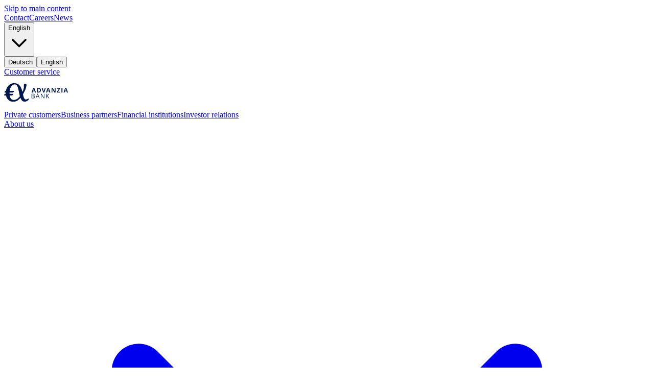

--- FILE ---
content_type: text/html; charset=utf-8
request_url: https://www.advanzia.com/en/investor-relations
body_size: 141118
content:
<!DOCTYPE html><html lang="en"><head><meta charSet="utf-8"/><meta name="viewport" content="width=device-width, initial-scale=1, maximum-scale=5"/><link rel="preload" href="/_next/static/media/e807dee2426166ad-s.p.woff2" as="font" crossorigin="" type="font/woff2"/><link rel="stylesheet" href="/_next/static/css/6c7c30cef1d75d6f.css" data-precedence="next"/><link rel="stylesheet" href="/_next/static/css/0d8fea7fb61f1b9b.css" data-precedence="next"/><link rel="preload" as="script" fetchPriority="low" href="/_next/static/chunks/webpack-88f20d9ee02d34cf.js"/><script src="/_next/static/chunks/74b57a87-6e6277ca66619de1.js" async=""></script><script src="/_next/static/chunks/d230000e-430f4f3e77c3a0a7.js" async=""></script><script src="/_next/static/chunks/23445-6142a732e2420001.js" async=""></script><script src="/_next/static/chunks/main-app-a47cf2d0d5e33858.js" async=""></script><script src="/_next/static/chunks/aa810aa8-e76a3f209d39938b.js" async=""></script><script src="/_next/static/chunks/7651-0349e5092d0318e7.js" async=""></script><script src="/_next/static/chunks/48610-e2cf904b3891fef2.js" async=""></script><script src="/_next/static/chunks/37514-b1ab5c564afe0a7f.js" async=""></script><script src="/_next/static/chunks/8026-6886302b9b83c1eb.js" async=""></script><script src="/_next/static/chunks/83200-eb265990e50f3295.js" async=""></script><script src="/_next/static/chunks/app/%5Blocale%5D/layout-63fd23329e5b114f.js" async=""></script><script src="/_next/static/chunks/11183-aa7168f6821c7e91.js" async=""></script><script src="/_next/static/chunks/55271-558316afb22618ec.js" async=""></script><script src="/_next/static/chunks/app/%5Blocale%5D/not-found-ff6619a40a92efc9.js" async=""></script><script src="/_next/static/chunks/34ac0fa3-f099d45fccc3129d.js" async=""></script><script src="/_next/static/chunks/17476-3dfcacec9d449594.js" async=""></script><script src="/_next/static/chunks/54526-10e3718ed3a67ffe.js" async=""></script><script src="/_next/static/chunks/66442-155202a658783dc9.js" async=""></script><script src="/_next/static/chunks/25090-d33934c133ede870.js" async=""></script><script src="/_next/static/chunks/55879-22c1b0e16168f872.js" async=""></script><script src="/_next/static/chunks/app/%5Blocale%5D/%5Bslug%5D/page-e6ab9bcde5556c36.js" async=""></script><meta name="next-size-adjust" content=""/><meta name="apple-mobile-web-app-title" content="Advanzia"/><link rel="preconnect" href="https://cdn.sanity.io" crossorigin="anonymous"/><link rel="dns-prefetch" href="https://cdn.sanity.io"/><link rel="preconnect" href="https://widget.trustpilot.com" crossorigin="anonymous"/><meta name="theme-color" content="#003366"/><title>Advanzia Bank S.A. · Advanzia Bank S.A.</title><meta name="description" content="Advanzia Bank: your digital bank for attractive and transparent financial products."/><meta name="author" content="Advanzia Bank S.A."/><link rel="manifest" href="/manifest.json"/><meta name="keywords" content="Advanzia, Advanzia Bank, Advanzia Luxembourg, Advanzia online, Mastercard, Mastercard Gold, credit card, credit, online bank, no-fee Mastercard, Advanzia Gold card, digital bank"/><meta name="publisher" content="Advanzia Bank S.A."/><meta name="og:linkedin:title" content="Advanzia Bank S.A."/><meta name="og:linkedin:description" content="Advanzia Bank: your digital bank for attractive and transparent financial products."/><meta name="og:linkedin:image" content="https://cdn.sanity.io/images/mkiw82r3/production/cef5f2e887bebf74333a9db555fdd7f1a4cdeb81-1200x630.png?w=1200&amp;h=630&amp;q=100&amp;auto=format"/><meta name="og:og:type" content="website"/><meta name="og:og:site_name" content="Advanzia Bank S.A."/><meta name="og:og:url" content="https://advanzia.com"/><meta name="og:twitter:card" content="summary_large_image"/><meta name="geo.region" content="LU"/><meta name="language" content="en"/><meta name="robots" content="index, follow"/><meta name="author" content="Advanzia Bank S.A."/><meta name="publisher" content="Advanzia Bank S.A."/><meta name="keywords" content="Advanzia, Advanzia Bank, Advanzia Luxembourg, Advanzia online, Mastercard, Mastercard Gold, credit card, credit, online bank, no-fee Mastercard, Advanzia Gold card, digital bank"/><meta name="google-site-verification" content="HMqDxtZyjMbXY-2-i-7vUOxzmnbTRUd_lNnrePBAs7s"/><link rel="canonical" href="https://advanzia.com"/><link rel="alternate" hrefLang="x-default" href="https://www.advanzia.com/en/investor-relations"/><link rel="alternate" hrefLang="en" href="https://www.advanzia.com/en/investor-relations"/><link rel="alternate" hrefLang="de" href="https://www.advanzia.com/de/investor-relations-de"/><meta name="mobile-web-app-capable" content="yes"/><meta name="apple-mobile-web-app-title" content="Advanzia"/><meta name="apple-mobile-web-app-status-bar-style" content="default"/><meta property="og:title" content="Advanzia Bank S.A."/><meta property="og:description" content="Advanzia Bank: your digital bank for attractive and transparent financial products."/><meta property="og:url" content="https://advanzia.com"/><meta property="og:site_name" content="Advanzia Bank S.A."/><meta property="og:locale" content="en"/><meta property="og:image" content="https://cdn.sanity.io/images/mkiw82r3/production/cef5f2e887bebf74333a9db555fdd7f1a4cdeb81-1200x630.png?w=1200&amp;h=630&amp;q=100&amp;auto=format"/><meta property="og:type" content="website"/><meta name="twitter:card" content="summary_large_image"/><meta name="twitter:title" content="Advanzia Bank S.A."/><meta name="twitter:description" content="Advanzia Bank: your digital bank for attractive and transparent financial products."/><meta name="twitter:image" content="https://cdn.sanity.io/images/mkiw82r3/production/cef5f2e887bebf74333a9db555fdd7f1a4cdeb81-1200x630.png?w=1200&amp;h=630&amp;q=100&amp;auto=format"/><link rel="icon" href="/favicon.ico" type="image/x-icon" sizes="48x48"/><link rel="icon" href="/favicon.ico"/><link rel="apple-touch-icon" href="/apple-touch-icon.png"/><script src="/_next/static/chunks/polyfills-42372ed130431b0a.js" noModule=""></script></head><body class="__variable_1d1d43 font-sans relative"><div hidden=""><!--$--><!--/$--></div><script type="application/ld+json">{"@context":"https://schema.org","@type":"FinancialService","name":"Advanzia Bank S.A.","url":"https://advanzia.com","logo":"https://cdn.sanity.io/images/mkiw82r3/production/c0ccae3d04b272e83bd4b5592087e51c7e60ba7e-150x62.svg?w=600&q=100&auto=format","address":{"@type":"PostalAddress","streetAddress":"14 Rue Gabriel Lippmann","addressLocality":"Munsbach","postalCode":"5365","addressCountry":"LU"},"sameAs":["https://www.linkedin.com/company/advanzia-bank-s-a-/"]}</script><script type="application/ld+json">{"@context":"https://schema.org","@type":"WebSite","name":"Advanzia Bank S.A.","url":"https://advanzia.com","logo":{"@type":"ImageObject","url":"https://cdn.sanity.io/images/mkiw82r3/production/c0ccae3d04b272e83bd4b5592087e51c7e60ba7e-150x62.svg?w=600&q=100&auto=format"}}</script><a tabindex="0" href="#main-content" class="sr-only focus:not-sr-only focus:absolute focus:top-4 focus:left-4 focus:z-[9999] focus:px-4 focus:py-2 focus:bg-advanzia-dark-blue focus:text-white focus:rounded-md focus:outline-none focus:ring-2 focus:ring-offset-2 focus:ring-advanzia-blue">Skip to main content</a><div class="
        fixed top-0 left-0 right-0 z-50 transition-all duration-300 ease-in-out rounded-b-3xl
        translate-y-0
        bg-white shadow-md lg:shadow-none lg:bg-transparent
        
      "><div class="bg-transparent text-white hidden lg:block"><div class="container-advanzia"><div class="flex items-center justify-end py-2"><div class="flex items-center space-x-6 text-sm"><a class="text-advanzia-dark-blue font-normal" href="/en/contact">Contact</a><a class="text-advanzia-dark-blue font-normal" href="/en/careers">Careers</a><a class="text-advanzia-dark-blue font-normal" href="/en/news">News</a><div class="relative hidden lg:block"><button class="flex items-center font-bold text-advanzia-dark-blue" aria-label="Change language" aria-expanded="false" aria-haspopup="true"><span class="text-sm">English</span><svg class="w-4 h-4 transition-transform duration-200 " fill="none" stroke="currentColor" viewBox="0 0 24 24" aria-hidden="true"><path stroke-linecap="round" stroke-linejoin="round" stroke-width="2" d="M19 9l-7 7-7-7"></path></svg></button></div><div class="lg:hidden flex gap-2 font-bold text-advanzia-dark-blue"><button class="px-4 py-2 text-sm rounded-full transition-colors bg-white text-advanzia-dark-blue">Deutsch</button><button class="px-4 py-2 text-sm rounded-full transition-colors bg-advanzia-dark-blue text-white font-bold">English</button></div><a class="text-white bg-advanzia-dark-blue-70 border border-advanzia-dark-blue-70 rounded-full px-4 py-2 hover:border-advanzia-dark-blue hover:text-advanzia-dark-blue hover:bg-white transition-colors duration-200" href="/en/customer-service">Customer service</a></div></div></div></div><nav class="mt-2 pb-2 lg:pb-8" aria-label="Main navigation"><div class="container-advanzia"><div class="flex justify-between items-center h-16"><a class="flex items-center transition-opacity duration-300 opacity-100" tabindex="0" aria-label="Go to homepage" href="/en"><svg width="125" height="62" data-name="Layer 1" xmlns="http://www.w3.org/2000/svg" viewBox="0 0 309.75 89.86"><path fill="#00174a" d="M260.25,450.75c-4.65,2.7-10.29,7-16.31,1.93-5.68-4.76-8.45-23.13-8.45-23.13s10.21-17.79,13.34-27.87c3.73-12,4.6-22.24,1.93-22.83-1.24-.28-5.17-.08-7.56-.15-5.19-.15-2.59,8.85-3.56,18.38a56.05,56.05,0,0,1-6.78,21.05,92.48,92.48,0,0,0-4-13c-2.38-5.64-8.16-28.65-34.84-29.44-5.86-.17-14.53.68-22.54,6.46-10.22,7.38-16.21,18.68-17.93,26.39-.26,1.15-.53,2.63-.77,4.33h-.16a5.12,5.12,0,0,0-4,1.1c-2.06,1.86-2.81,7-2.81,7H152c-.06,2-.06,4.07,0,6.22h-1.52a5.11,5.11,0,0,0-4,1.09c-2.06,1.87-2.81,7-2.81,7H153a37.38,37.38,0,0,0,6.3,15.63c11.72,15.71,24.81,14.68,29.09,14.53s14.44.34,25.18-9.05c8.46-7.39,9.63-9.63,9.63-9.63s3,8,6.11,12c2.65,3.39,6.64,6.44,14.06,6.71,0,0,7.13-.32,11.27-3s9.26-5.75,9.33-9.63C264,450.31,261.68,449.92,260.25,450.75Zm-52.06.55c-7.69,5.76-26.82,11.31-33.91-4.11a45.21,45.21,0,0,1-3.42-11.92l9.82,0a5.08,5.08,0,0,0,4-1.1c2.06-1.86,2.81-7,2.81-7H170.12c-.08-2.09-.06-4.17,0-6.2h14.7a5.12,5.12,0,0,0,4-1.1c2.06-1.86,2.81-7,2.81-7H170.83c.91-7.73,7-33.38,25.81-31,7.26.91,11.89,2.73,17.65,29.5,3,14,3,14,5.11,24.5.43,2.12.82,3.78.82,3.78S213.36,447.44,208.19,451.3Z" transform="translate(-143.73 -375.63)"></path><path fill="#00174a" d="M293.43,421.05l-1.6-5.26h-8.06l-1.6,5.26h-5.06l7.81-22.19h5.73l7.83,22.19Zm-2.72-9.19c-1.48-4.77-2.32-7.46-2.5-8.09s-.32-1.12-.4-1.48q-.51,1.93-2.86,9.57Z" transform="translate(-143.73 -375.63)"></path><path fill="#00174a" d="M322.27,409.79q0,5.46-3.11,8.36c-2.07,1.94-5.06,2.9-9,2.9h-6.26V399h6.94c3.6,0,6.41.95,8.4,2.86S322.27,406.37,322.27,409.79Zm-4.87.12q0-7.12-6.29-7.12h-2.5v14.39h2Q317.4,417.18,317.4,409.91Z" transform="translate(-143.73 -375.63)"></path><path fill="#00174a" d="M341.27,399H346l-7.51,22.1h-5.11l-7.5-22.1h4.73l4.16,13.15c.23.78.47,1.68.72,2.72s.4,1.75.46,2.15a39.67,39.67,0,0,1,1.13-4.87Z" transform="translate(-143.73 -375.63)"></path><path fill="#00174a" d="M363.52,421.05l-1.61-5.26h-8.05l-1.61,5.26H347.2L355,398.86h5.72l7.84,22.19Zm-2.72-9.19c-1.49-4.77-2.32-7.46-2.51-8.09s-.32-1.12-.4-1.48q-.5,1.93-2.86,9.57Z" transform="translate(-143.73 -375.63)"></path><path fill="#00174a" d="M393.62,421.05h-5.95l-9.62-16.72h-.14c.19,3,.29,5.06.29,6.32v10.4H374V399h5.91l9.61,16.56h.1q-.22-4.32-.22-6.1V399h4.21Z" transform="translate(-143.73 -375.63)"></path><path fill="#00174a" d="M416,421.05H399.52v-3l10.6-15.2H399.81V399h15.88v3L405.1,417.18H416Z" transform="translate(-143.73 -375.63)"></path><path fill="#00174a" d="M422,421.05V399h4.69v22.1Z" transform="translate(-143.73 -375.63)"></path><path fill="#00174a" d="M448.43,421.05l-1.6-5.26h-8.06l-1.6,5.26h-5.05l7.8-22.19h5.73l7.83,22.19Zm-2.72-9.19c-1.48-4.77-2.31-7.46-2.5-8.09s-.32-1.12-.4-1.48q-.49,1.93-2.86,9.57Z" transform="translate(-143.73 -375.63)"></path><path fill="#00174a" d="M277.11,427.09h6.25q4.39,0,6.37,1.32a4.64,4.64,0,0,1,2,4.16,4.79,4.79,0,0,1-1.09,3.24,5.37,5.37,0,0,1-3.2,1.66v.15c3.35.57,5,2.34,5,5.29a5.7,5.7,0,0,1-2,4.63,8.52,8.52,0,0,1-5.6,1.66h-7.72Zm2.58,9.47h4.23a6.91,6.91,0,0,0,3.92-.86,3.29,3.29,0,0,0,1.19-2.88,2.91,2.91,0,0,0-1.33-2.68,8.32,8.32,0,0,0-4.23-.82h-3.78Zm0,2.18V447h4.61a6.6,6.6,0,0,0,4-1,3.82,3.82,0,0,0,1.35-3.24,3.46,3.46,0,0,0-1.38-3,7.47,7.47,0,0,0-4.21-1Z" transform="translate(-143.73 -375.63)"></path><path fill="#00174a" d="M313.52,449.2l-2.75-7H301.9l-2.72,7h-2.6l8.74-22.2h2.16l8.7,22.2ZM310,439.86,307.39,433c-.33-.87-.67-1.93-1-3.19a27.38,27.38,0,0,1-.95,3.19l-2.6,6.85Z" transform="translate(-143.73 -375.63)"></path><path fill="#00174a" d="M339.1,449.2h-2.93l-12.08-18.55H324q.24,3.25.24,6V449.2h-2.38V427.09h2.91l12.05,18.48h.12c0-.27-.07-1.14-.14-2.62s-.09-2.53-.07-3.17V427.09h2.4Z" transform="translate(-143.73 -375.63)"></path><path fill="#00174a" d="M363.2,449.2h-3l-8.06-10.72-2.31,2.06v8.66h-2.57V427.09h2.57v11l10-11h3L354,436.7Z" transform="translate(-143.73 -375.63)"></path></svg></a><div class="hidden lg:flex items-center space-x-3 xl:space-x-4"><a class="px-3 xl:px-6 py-2 xl:py-3 rounded-full font-normal transition-colors duration-200 text-center bg-white hover:bg-advanzia-dark-blue text-gray-700 hover:text-white" href="/en/private-customers">Private  customers</a><a class="px-3 xl:px-6 py-2 xl:py-3 rounded-full font-normal transition-colors duration-200 text-center bg-white hover:bg-advanzia-dark-blue text-gray-700 hover:text-white" href="/en/business-partners">Business partners</a><a class="px-3 xl:px-6 py-2 xl:py-3 rounded-full font-normal transition-colors duration-200 text-center bg-white hover:bg-advanzia-dark-blue text-gray-700 hover:text-white" href="/en/financial-institutions">Financial institutions</a><a class="px-3 xl:px-6 py-2 xl:py-3 rounded-full font-normal transition-colors duration-200 text-center bg-advanzia-dark-blue text-white" href="/en/investor-relations">Investor relations</a><div class="relative group"><a class="px-3 xl:px-6 py-2 xl:py-3 rounded-full font-normal transition-colors duration-200 text-center inline-flex items-center gap-1 bg-white hover:bg-advanzia-dark-blue text-gray-700 hover:text-white" aria-expanded="false" aria-haspopup="true" href="/en/about-us">About us<svg class="w-4 h-4 transition-transform group-hover:rotate-180" fill="none" viewBox="0 0 24 24" stroke="currentColor" aria-hidden="true"><path stroke-linecap="round" stroke-linejoin="round" stroke-width="2" d="M19 9l-7 7-7-7"></path></svg></a><div class="absolute right-0 mt-2 w-72 bg-white rounded-2xl shadow-lg transition-all duration-200 z-50 opacity-0 invisible group-hover:opacity-100 group-hover:visible" role="menu" aria-orientation="vertical"><div class="py-2"><a id="submenu-item-4-0" class="block px-6 py-3 transition-colors duration-200 text-gray-700 hover:bg-advanzia-cyan-10 hover:text-advanzia-dark-blue" role="menuitem" tabindex="-1" href="/en/our-commitments-and-values">Our commitments and values</a><a id="submenu-item-4-1" class="block px-6 py-3 transition-colors duration-200 text-gray-700 hover:bg-advanzia-cyan-10 hover:text-advanzia-dark-blue" role="menuitem" tabindex="-1" href="/en/sustainability">Sustainability</a><a id="submenu-item-4-2" class="block px-6 py-3 transition-colors duration-200 text-gray-700 hover:bg-advanzia-cyan-10 hover:text-advanzia-dark-blue" role="menuitem" tabindex="-1" href="/en/our-leadership">Our leadership</a></div></div></div></div><div class="lg:hidden relative z-50"><button class="text-advanzia-black hover:text-advanzia-dark-blue rounded-full bg-white p-2" aria-label="Open navigation menu" aria-expanded="false" aria-controls="mobile-menu" tabindex="0"><svg class="h-6 w-6" fill="none" viewBox="0 0 24 24" stroke="currentColor" aria-hidden="true"><path stroke-linecap="round" stroke-linejoin="round" stroke-width="2" d="M4 6h16M4 12h16M4 18h16"></path></svg></button></div></div></div></nav></div><main><!--$!--><template data-dgst="BAILOUT_TO_CLIENT_SIDE_RENDERING"></template><!--/$--><!--$--><!--/$--></main><footer class="bg-white py-12 lg:py-16 3xl:py-24 mx-auto"><div class="container-advanzia"><div class="flex flex-col md:flex-row items-center justify-between px-6 py-8 gap-6 lg:gap-4 bg-advanzia-dark-blue text-white rounded-3xl"><div class="flex flex-col md:flex-row items-center gap-6 lg:gap-12"><a class="flex items-center" aria-label="Homepage" href="/en"><svg width="150" height="62" data-name="Layer 1" xmlns="http://www.w3.org/2000/svg" viewBox="0 0 309.75 89.86"><path fill="#ffffff" d="M260.25,450.75c-4.65,2.7-10.29,7-16.31,1.93-5.68-4.76-8.45-23.13-8.45-23.13s10.21-17.79,13.34-27.87c3.73-12,4.6-22.24,1.93-22.83-1.24-.28-5.17-.08-7.56-.15-5.19-.15-2.59,8.85-3.56,18.38a56.05,56.05,0,0,1-6.78,21.05,92.48,92.48,0,0,0-4-13c-2.38-5.64-8.16-28.65-34.84-29.44-5.86-.17-14.53.68-22.54,6.46-10.22,7.38-16.21,18.68-17.93,26.39-.26,1.15-.53,2.63-.77,4.33h-.16a5.12,5.12,0,0,0-4,1.1c-2.06,1.86-2.81,7-2.81,7H152c-.06,2-.06,4.07,0,6.22h-1.52a5.11,5.11,0,0,0-4,1.09c-2.06,1.87-2.81,7-2.81,7H153a37.38,37.38,0,0,0,6.3,15.63c11.72,15.71,24.81,14.68,29.09,14.53s14.44.34,25.18-9.05c8.46-7.39,9.63-9.63,9.63-9.63s3,8,6.11,12c2.65,3.39,6.64,6.44,14.06,6.71,0,0,7.13-.32,11.27-3s9.26-5.75,9.33-9.63C264,450.31,261.68,449.92,260.25,450.75Zm-52.06.55c-7.69,5.76-26.82,11.31-33.91-4.11a45.21,45.21,0,0,1-3.42-11.92l9.82,0a5.08,5.08,0,0,0,4-1.1c2.06-1.86,2.81-7,2.81-7H170.12c-.08-2.09-.06-4.17,0-6.2h14.7a5.12,5.12,0,0,0,4-1.1c2.06-1.86,2.81-7,2.81-7H170.83c.91-7.73,7-33.38,25.81-31,7.26.91,11.89,2.73,17.65,29.5,3,14,3,14,5.11,24.5.43,2.12.82,3.78.82,3.78S213.36,447.44,208.19,451.3Z" transform="translate(-143.73 -375.63)"></path><path fill="#ffffff" d="M293.43,421.05l-1.6-5.26h-8.06l-1.6,5.26h-5.06l7.81-22.19h5.73l7.83,22.19Zm-2.72-9.19c-1.48-4.77-2.32-7.46-2.5-8.09s-.32-1.12-.4-1.48q-.51,1.93-2.86,9.57Z" transform="translate(-143.73 -375.63)"></path><path fill="#ffffff" d="M322.27,409.79q0,5.46-3.11,8.36c-2.07,1.94-5.06,2.9-9,2.9h-6.26V399h6.94c3.6,0,6.41.95,8.4,2.86S322.27,406.37,322.27,409.79Zm-4.87.12q0-7.12-6.29-7.12h-2.5v14.39h2Q317.4,417.18,317.4,409.91Z" transform="translate(-143.73 -375.63)"></path><path fill="#ffffff" d="M341.27,399H346l-7.51,22.1h-5.11l-7.5-22.1h4.73l4.16,13.15c.23.78.47,1.68.72,2.72s.4,1.75.46,2.15a39.67,39.67,0,0,1,1.13-4.87Z" transform="translate(-143.73 -375.63)"></path><path fill="#ffffff" d="M363.52,421.05l-1.61-5.26h-8.05l-1.61,5.26H347.2L355,398.86h5.72l7.84,22.19Zm-2.72-9.19c-1.49-4.77-2.32-7.46-2.51-8.09s-.32-1.12-.4-1.48q-.5,1.93-2.86,9.57Z" transform="translate(-143.73 -375.63)"></path><path fill="#ffffff" d="M393.62,421.05h-5.95l-9.62-16.72h-.14c.19,3,.29,5.06.29,6.32v10.4H374V399h5.91l9.61,16.56h.1q-.22-4.32-.22-6.1V399h4.21Z" transform="translate(-143.73 -375.63)"></path><path fill="#ffffff" d="M416,421.05H399.52v-3l10.6-15.2H399.81V399h15.88v3L405.1,417.18H416Z" transform="translate(-143.73 -375.63)"></path><path fill="#ffffff" d="M422,421.05V399h4.69v22.1Z" transform="translate(-143.73 -375.63)"></path><path fill="#ffffff" d="M448.43,421.05l-1.6-5.26h-8.06l-1.6,5.26h-5.05l7.8-22.19h5.73l7.83,22.19Zm-2.72-9.19c-1.48-4.77-2.31-7.46-2.5-8.09s-.32-1.12-.4-1.48q-.49,1.93-2.86,9.57Z" transform="translate(-143.73 -375.63)"></path><path fill="#ffffff" d="M277.11,427.09h6.25q4.39,0,6.37,1.32a4.64,4.64,0,0,1,2,4.16,4.79,4.79,0,0,1-1.09,3.24,5.37,5.37,0,0,1-3.2,1.66v.15c3.35.57,5,2.34,5,5.29a5.7,5.7,0,0,1-2,4.63,8.52,8.52,0,0,1-5.6,1.66h-7.72Zm2.58,9.47h4.23a6.91,6.91,0,0,0,3.92-.86,3.29,3.29,0,0,0,1.19-2.88,2.91,2.91,0,0,0-1.33-2.68,8.32,8.32,0,0,0-4.23-.82h-3.78Zm0,2.18V447h4.61a6.6,6.6,0,0,0,4-1,3.82,3.82,0,0,0,1.35-3.24,3.46,3.46,0,0,0-1.38-3,7.47,7.47,0,0,0-4.21-1Z" transform="translate(-143.73 -375.63)"></path><path fill="#ffffff" d="M313.52,449.2l-2.75-7H301.9l-2.72,7h-2.6l8.74-22.2h2.16l8.7,22.2ZM310,439.86,307.39,433c-.33-.87-.67-1.93-1-3.19a27.38,27.38,0,0,1-.95,3.19l-2.6,6.85Z" transform="translate(-143.73 -375.63)"></path><path fill="#ffffff" d="M339.1,449.2h-2.93l-12.08-18.55H324q.24,3.25.24,6V449.2h-2.38V427.09h2.91l12.05,18.48h.12c0-.27-.07-1.14-.14-2.62s-.09-2.53-.07-3.17V427.09h2.4Z" transform="translate(-143.73 -375.63)"></path><path fill="#ffffff" d="M363.2,449.2h-3l-8.06-10.72-2.31,2.06v8.66h-2.57V427.09h2.57v11l10-11h3L354,436.7Z" transform="translate(-143.73 -375.63)"></path></svg></a><span class="text-sm">© <!-- -->2026<!-- --> - All rights reserved</span></div><div class="flex flex-col md:flex-row items-center gap-2 lg:gap-6 text-sm mt-4 lg:mt-0"><a class="hover:underline" aria-label="Legal" href="/en/legal">Legal</a><a class="hover:underline" aria-label="Privacy policy" href="/en/privacy-policy">Privacy policy</a><span class="h-5 w-px bg-white/30 hidden lg:block"></span><a target="_blank" rel="noopener noreferrer" aria-label="LinkedIn" class="inline-flex mt-4 lg:mt-0" href="https://www.linkedin.com/company/advanzia-bank-s-a-/"><svg width="24" height="24" viewBox="0 0 39 39" xmlns="http://www.w3.org/2000/svg" fill="currentColor"><path d="M35.0966 35.1V23.673C35.0966 18.057 33.8876 13.767 27.3356 13.767C24.1766 13.767 22.0706 15.483 21.2126 17.121H21.1346V14.274H14.9336V35.1H21.4076V24.765C21.4076 22.035 21.9146 19.422 25.2686 19.422C28.5836 19.422 28.6226 22.503 28.6226 24.921V35.061H35.0966V35.1Z"></path><path d="M4.40625 14.274H10.8802V35.1H4.40625V14.274Z"></path><path d="M7.64244 3.90002C5.57544 3.90002 3.89844 5.57702 3.89844 7.64402C3.89844 9.71102 5.57544 11.427 7.64244 11.427C9.70944 11.427 11.3864 9.71102 11.3864 7.64402C11.3864 5.57702 9.70944 3.90002 7.64244 3.90002Z"></path></svg></a></div></div></div></footer><div class="fixed bottom-12 right-6 z-20"><button class="
          flex items-center justify-center
          w-12 h-12
          bg-white
          border
          border-advanzia-dark-blue
          hover:bg-advanzia-dark-blue
          text-advanzia-dark-blue
          hover:text-white
          rounded-full
          shadow-lg
          transition-all duration-300 ease-in-out
          transform hover:scale-110
          opacity-0 translate-y-2 pointer-events-none
        " aria-label="Scroll to top"><svg xmlns="http://www.w3.org/2000/svg" width="30" height="30" viewBox="0 0 24 24" fill="none" stroke="currentColor" stroke-width="1" stroke-linecap="round" stroke-linejoin="round" class="lucide lucide-arrow-up" aria-hidden="true"><path d="m5 12 7-7 7 7"></path><path d="M12 19V5"></path></svg></button></div><script src="/_next/static/chunks/webpack-88f20d9ee02d34cf.js" id="_R_" async=""></script><script>(self.__next_f=self.__next_f||[]).push([0])</script><script>self.__next_f.push([1,"1:\"$Sreact.fragment\"\n4:I[12068,[],\"\"]\n5:I[95074,[],\"\"]\n7:I[79169,[],\"OutletBoundary\"]\n9:I[22844,[],\"AsyncMetadataOutlet\"]\nb:I[79169,[],\"ViewportBoundary\"]\nd:I[79169,[],\"MetadataBoundary\"]\ne:\"$Sreact.suspense\"\n10:I[69728,[],\"\"]\n:HL[\"/_next/static/media/e807dee2426166ad-s.p.woff2\",\"font\",{\"crossOrigin\":\"\",\"type\":\"font/woff2\"}]\n:HL[\"/_next/static/css/6c7c30cef1d75d6f.css\",\"style\"]\n:HL[\"/_next/static/css/0d8fea7fb61f1b9b.css\",\"style\"]\n"])</script><script>self.__next_f.push([1,"0:{\"P\":null,\"b\":\"Ll9BUytxpLd2n5DGEKcOe\",\"p\":\"\",\"c\":[\"\",\"en\",\"investor-relations\"],\"i\":false,\"f\":[[[\"\",{\"children\":[[\"locale\",\"en\",\"d\"],{\"children\":[[\"slug\",\"investor-relations\",\"d\"],{\"children\":[\"__PAGE__\",{}]}]}]},\"$undefined\",\"$undefined\",true],[\"\",[\"$\",\"$1\",\"c\",{\"children\":[[[\"$\",\"link\",\"0\",{\"rel\":\"stylesheet\",\"href\":\"/_next/static/css/6c7c30cef1d75d6f.css\",\"precedence\":\"next\",\"crossOrigin\":\"$undefined\",\"nonce\":\"$undefined\"}]],\"$L2\"]}],{\"children\":[[\"locale\",\"en\",\"d\"],[\"$\",\"$1\",\"c\",{\"children\":[null,\"$L3\"]}],{\"children\":[[\"slug\",\"investor-relations\",\"d\"],[\"$\",\"$1\",\"c\",{\"children\":[null,[\"$\",\"$L4\",null,{\"parallelRouterKey\":\"children\",\"error\":\"$undefined\",\"errorStyles\":\"$undefined\",\"errorScripts\":\"$undefined\",\"template\":[\"$\",\"$L5\",null,{}],\"templateStyles\":\"$undefined\",\"templateScripts\":\"$undefined\",\"notFound\":\"$undefined\",\"forbidden\":\"$undefined\",\"unauthorized\":\"$undefined\"}]]}],{\"children\":[\"__PAGE__\",[\"$\",\"$1\",\"c\",{\"children\":[\"$L6\",[[\"$\",\"link\",\"0\",{\"rel\":\"stylesheet\",\"href\":\"/_next/static/css/0d8fea7fb61f1b9b.css\",\"precedence\":\"next\",\"crossOrigin\":\"$undefined\",\"nonce\":\"$undefined\"}]],[\"$\",\"$L7\",null,{\"children\":[\"$L8\",[\"$\",\"$L9\",null,{\"promise\":\"$@a\"}]]}]]}],{},null,false]},null,false]},null,false]},null,false],[\"$\",\"$1\",\"h\",{\"children\":[null,[[\"$\",\"$Lb\",null,{\"children\":\"$Lc\"}],[\"$\",\"meta\",null,{\"name\":\"next-size-adjust\",\"content\":\"\"}]],[\"$\",\"$Ld\",null,{\"children\":[\"$\",\"div\",null,{\"hidden\":true,\"children\":[\"$\",\"$e\",null,{\"fallback\":null,\"children\":\"$Lf\"}]}]}]]}],false]],\"m\":\"$undefined\",\"G\":[\"$10\",[]],\"s\":false,\"S\":true}\n"])</script><script>self.__next_f.push([1,"2:[\"$\",\"html\",null,{\"lang\":\"en\",\"children\":[[\"$\",\"head\",null,{\"children\":[\"$\",\"meta\",null,{\"name\":\"apple-mobile-web-app-title\",\"content\":\"Advanzia\"}]}],[\"$\",\"body\",null,{\"className\":\"__variable_1d1d43 font-sans relative\",\"children\":[\"$\",\"$L4\",null,{\"parallelRouterKey\":\"children\",\"error\":\"$undefined\",\"errorStyles\":\"$undefined\",\"errorScripts\":\"$undefined\",\"template\":[\"$\",\"$L5\",null,{}],\"templateStyles\":\"$undefined\",\"templateScripts\":\"$undefined\",\"notFound\":[[[\"$\",\"title\",null,{\"children\":\"404: This page could not be found.\"}],[\"$\",\"div\",null,{\"style\":{\"fontFamily\":\"system-ui,\\\"Segoe UI\\\",Roboto,Helvetica,Arial,sans-serif,\\\"Apple Color Emoji\\\",\\\"Segoe UI Emoji\\\"\",\"height\":\"100vh\",\"textAlign\":\"center\",\"display\":\"flex\",\"flexDirection\":\"column\",\"alignItems\":\"center\",\"justifyContent\":\"center\"},\"children\":[\"$\",\"div\",null,{\"children\":[[\"$\",\"style\",null,{\"dangerouslySetInnerHTML\":{\"__html\":\"body{color:#000;background:#fff;margin:0}.next-error-h1{border-right:1px solid rgba(0,0,0,.3)}@media (prefers-color-scheme:dark){body{color:#fff;background:#000}.next-error-h1{border-right:1px solid rgba(255,255,255,.3)}}\"}}],[\"$\",\"h1\",null,{\"className\":\"next-error-h1\",\"style\":{\"display\":\"inline-block\",\"margin\":\"0 20px 0 0\",\"padding\":\"0 23px 0 0\",\"fontSize\":24,\"fontWeight\":500,\"verticalAlign\":\"top\",\"lineHeight\":\"49px\"},\"children\":404}],[\"$\",\"div\",null,{\"style\":{\"display\":\"inline-block\"},\"children\":[\"$\",\"h2\",null,{\"style\":{\"fontSize\":14,\"fontWeight\":400,\"lineHeight\":\"49px\",\"margin\":0},\"children\":\"This page could not be found.\"}]}]]}]}]],[]],\"forbidden\":\"$undefined\",\"unauthorized\":\"$undefined\"}]}]]}]\n"])</script><script>self.__next_f.push([1,"11:I[78640,[\"59914\",\"static/chunks/aa810aa8-e76a3f209d39938b.js\",\"7651\",\"static/chunks/7651-0349e5092d0318e7.js\",\"48610\",\"static/chunks/48610-e2cf904b3891fef2.js\",\"37514\",\"static/chunks/37514-b1ab5c564afe0a7f.js\",\"8026\",\"static/chunks/8026-6886302b9b83c1eb.js\",\"83200\",\"static/chunks/83200-eb265990e50f3295.js\",\"98450\",\"static/chunks/app/%5Blocale%5D/layout-63fd23329e5b114f.js\"],\"LanguageProvider\"]\n12:I[55220,[\"59914\",\"static/chunks/aa810aa8-e76a3f209d39938b.js\",\"7651\",\"static/chunks/7651-0349e5092d0318e7.js\",\"48610\",\"static/chunks/48610-e2cf904b3891fef2.js\",\"37514\",\"static/chunks/37514-b1ab5c564afe0a7f.js\",\"8026\",\"static/chunks/8026-6886302b9b83c1eb.js\",\"83200\",\"static/chunks/83200-eb265990e50f3295.js\",\"98450\",\"static/chunks/app/%5Blocale%5D/layout-63fd23329e5b114f.js\"],\"LoadingProvider\"]\n13:I[9615,[\"59914\",\"static/chunks/aa810aa8-e76a3f209d39938b.js\",\"7651\",\"static/chunks/7651-0349e5092d0318e7.js\",\"48610\",\"static/chunks/48610-e2cf904b3891fef2.js\",\"37514\",\"static/chunks/37514-b1ab5c564afe0a7f.js\",\"8026\",\"static/chunks/8026-6886302b9b83c1eb.js\",\"83200\",\"static/chunks/83200-eb265990e50f3295.js\",\"98450\",\"static/chunks/app/%5Blocale%5D/layout-63fd23329e5b114f.js\"],\"PiwikProProvider\"]\n14:I[14038,[\"59914\",\"static/chunks/aa810aa8-e76a3f209d39938b.js\",\"7651\",\"static/chunks/7651-0349e5092d0318e7.js\",\"48610\",\"static/chunks/48610-e2cf904b3891fef2.js\",\"37514\",\"static/chunks/37514-b1ab5c564afe0a7f.js\",\"8026\",\"static/chunks/8026-6886302b9b83c1eb.js\",\"83200\",\"static/chunks/83200-eb265990e50f3295.js\",\"98450\",\"static/chunks/app/%5Blocale%5D/layout-63fd23329e5b114f.js\"],\"BackgroundProvider\"]\n15:I[62176,[\"59914\",\"static/chunks/aa810aa8-e76a3f209d39938b.js\",\"7651\",\"static/chunks/7651-0349e5092d0318e7.js\",\"48610\",\"static/chunks/48610-e2cf904b3891fef2.js\",\"37514\",\"static/chunks/37514-b1ab5c564afe0a7f.js\",\"8026\",\"static/chunks/8026-6886302b9b83c1eb.js\",\"83200\",\"static/chunks/83200-eb265990e50f3295.js\",\"98450\",\"static/chunks/app/%5Blocale%5D/layout-63fd23329e5b114f.js\"],\"\"]\n16:I[9904,[\"59914\",\"static/chunks/aa810aa8-e76a3f209d39938b.js\","])</script><script>self.__next_f.push([1,"\"7651\",\"static/chunks/7651-0349e5092d0318e7.js\",\"48610\",\"static/chunks/48610-e2cf904b3891fef2.js\",\"37514\",\"static/chunks/37514-b1ab5c564afe0a7f.js\",\"8026\",\"static/chunks/8026-6886302b9b83c1eb.js\",\"83200\",\"static/chunks/83200-eb265990e50f3295.js\",\"98450\",\"static/chunks/app/%5Blocale%5D/layout-63fd23329e5b114f.js\"],\"TrustpilotLoader\"]\n17:I[12831,[\"59914\",\"static/chunks/aa810aa8-e76a3f209d39938b.js\",\"7651\",\"static/chunks/7651-0349e5092d0318e7.js\",\"48610\",\"static/chunks/48610-e2cf904b3891fef2.js\",\"37514\",\"static/chunks/37514-b1ab5c564afe0a7f.js\",\"8026\",\"static/chunks/8026-6886302b9b83c1eb.js\",\"83200\",\"static/chunks/83200-eb265990e50f3295.js\",\"98450\",\"static/chunks/app/%5Blocale%5D/layout-63fd23329e5b114f.js\"],\"GlobalPageLoader\"]\n18:I[63908,[\"59914\",\"static/chunks/aa810aa8-e76a3f209d39938b.js\",\"7651\",\"static/chunks/7651-0349e5092d0318e7.js\",\"48610\",\"static/chunks/48610-e2cf904b3891fef2.js\",\"37514\",\"static/chunks/37514-b1ab5c564afe0a7f.js\",\"8026\",\"static/chunks/8026-6886302b9b83c1eb.js\",\"83200\",\"static/chunks/83200-eb265990e50f3295.js\",\"98450\",\"static/chunks/app/%5Blocale%5D/layout-63fd23329e5b114f.js\"],\"Header\"]\n1a:I[95593,[\"59914\",\"static/chunks/aa810aa8-e76a3f209d39938b.js\",\"7651\",\"static/chunks/7651-0349e5092d0318e7.js\",\"48610\",\"static/chunks/48610-e2cf904b3891fef2.js\",\"37514\",\"static/chunks/37514-b1ab5c564afe0a7f.js\",\"8026\",\"static/chunks/8026-6886302b9b83c1eb.js\",\"83200\",\"static/chunks/83200-eb265990e50f3295.js\",\"98450\",\"static/chunks/app/%5Blocale%5D/layout-63fd23329e5b114f.js\"],\"FooterNavigation\"]\n"])</script><script>self.__next_f.push([1,"3:[[\"$\",\"script\",null,{\"type\":\"application/ld+json\",\"dangerouslySetInnerHTML\":{\"__html\":\"{\\\"@context\\\":\\\"https://schema.org\\\",\\\"@type\\\":\\\"FinancialService\\\",\\\"name\\\":\\\"Advanzia Bank S.A.\\\",\\\"url\\\":\\\"https://advanzia.com\\\",\\\"logo\\\":\\\"https://cdn.sanity.io/images/mkiw82r3/production/c0ccae3d04b272e83bd4b5592087e51c7e60ba7e-150x62.svg?w=600\u0026q=100\u0026auto=format\\\",\\\"address\\\":{\\\"@type\\\":\\\"PostalAddress\\\",\\\"streetAddress\\\":\\\"14 Rue Gabriel Lippmann\\\",\\\"addressLocality\\\":\\\"Munsbach\\\",\\\"postalCode\\\":\\\"5365\\\",\\\"addressCountry\\\":\\\"LU\\\"},\\\"sameAs\\\":[\\\"https://www.linkedin.com/company/advanzia-bank-s-a-/\\\"]}\"}}],[\"$\",\"script\",null,{\"type\":\"application/ld+json\",\"dangerouslySetInnerHTML\":{\"__html\":\"{\\\"@context\\\":\\\"https://schema.org\\\",\\\"@type\\\":\\\"WebSite\\\",\\\"name\\\":\\\"Advanzia Bank S.A.\\\",\\\"url\\\":\\\"https://advanzia.com\\\",\\\"logo\\\":{\\\"@type\\\":\\\"ImageObject\\\",\\\"url\\\":\\\"https://cdn.sanity.io/images/mkiw82r3/production/c0ccae3d04b272e83bd4b5592087e51c7e60ba7e-150x62.svg?w=600\u0026q=100\u0026auto=format\\\"}}\"}}],[\"$\",\"link\",null,{\"rel\":\"preconnect\",\"href\":\"https://cdn.sanity.io\",\"crossOrigin\":\"anonymous\"}],[\"$\",\"link\",null,{\"rel\":\"dns-prefetch\",\"href\":\"https://cdn.sanity.io\"}],[\"$\",\"link\",null,{\"rel\":\"preconnect\",\"href\":\"https://widget.trustpilot.com\",\"crossOrigin\":\"anonymous\"}],[\"$\",\"$L11\",null,{\"initialLocale\":\"en\",\"children\":[\"$\",\"$L12\",null,{\"children\":[\"$\",\"$L13\",null,{\"containerId\":\"8cf81d25-2866-41cd-9aae-76c888e5bff7\",\"containerUrl\":\"https://advanzia.piwik.pro\",\"children\":[\"$\",\"$L14\",null,{\"children\":[[\"$\",\"a\",null,{\"tabIndex\":0,\"href\":\"#main-content\",\"className\":\"sr-only focus:not-sr-only focus:absolute focus:top-4 focus:left-4 focus:z-[9999] focus:px-4 focus:py-2 focus:bg-advanzia-dark-blue focus:text-white focus:rounded-md focus:outline-none focus:ring-2 focus:ring-offset-2 focus:ring-advanzia-blue\",\"children\":\"Skip to main content\"}],[\"$\",\"$L15\",null,{\"src\":\"//widget.trustpilot.com/bootstrap/v5/tp.widget.bootstrap.min.js\",\"strategy\":\"lazyOnload\"}],[\"$\",\"$L16\",null,{}],[\"$\",\"$L17\",null,{}],[\"$\",\"$L18\",null,{\"navigation\":{\"items\":[{\"internalLink\":{\"slug\":{\"_type\":\"slug\",\"current\":\"private-customers\"}},\"label\":\"Private  customers\",\"openInNewTab\":false,\"submenu\":null,\"url\":null},{\"internalLink\":{\"slug\":{\"_type\":\"slug\",\"current\":\"business-partners\"}},\"label\":\"Business partners\",\"openInNewTab\":false,\"submenu\":null,\"url\":null},{\"internalLink\":{\"slug\":{\"_type\":\"slug\",\"current\":\"financial-institutions\"}},\"label\":\"Financial institutions\",\"openInNewTab\":false,\"submenu\":null,\"url\":null},{\"internalLink\":{\"slug\":{\"_type\":\"slug\",\"current\":\"investor-relations\"}},\"label\":\"Investor relations\",\"openInNewTab\":false,\"submenu\":null,\"url\":null},{\"internalLink\":{\"slug\":{\"_type\":\"slug\",\"current\":\"about-us\"}},\"label\":\"About us\",\"openInNewTab\":false,\"submenu\":[{\"internalLink\":{\"slug\":{\"_type\":\"slug\",\"current\":\"our-commitments-and-values\"}},\"label\":\"Our commitments and values\",\"openInNewTab\":false,\"url\":null},{\"internalLink\":{\"slug\":{\"_type\":\"slug\",\"current\":\"sustainability\"}},\"label\":\"Sustainability\",\"openInNewTab\":false,\"url\":null},{\"internalLink\":{\"slug\":{\"_type\":\"slug\",\"current\":\"our-leadership\"}},\"label\":\"Our leadership\",\"openInNewTab\":false,\"url\":null}],\"url\":null}],\"language\":\"en\",\"title\":\"Main menu\",\"type\":\"primary\"},\"secondaryNavigation\":{\"items\":[{\"internalLink\":{\"slug\":{\"_type\":\"slug\",\"current\":\"contact\"}},\"label\":\"Contact\",\"openInNewTab\":false,\"submenu\":null,\"url\":null},{\"internalLink\":{\"slug\":{\"_type\":\"slug\",\"current\":\"careers\"}},\"label\":\"Careers\",\"openInNewTab\":false,\"submenu\":null,\"url\":null},{\"internalLink\":{\"slug\":{\"_type\":\"slug\",\"current\":\"news\"}},\"label\":\"News\",\"openInNewTab\":false,\"submenu\":null,\"url\":null}],\"language\":\"en\",\"title\":\"Secondary menu\",\"type\":\"secondary\"}}],[\"$\",\"main\",null,{\"children\":[\"$\",\"$L4\",null,{\"parallelRouterKey\":\"children\",\"error\":\"$undefined\",\"errorStyles\":\"$undefined\",\"errorScripts\":\"$undefined\",\"template\":[\"$\",\"$L5\",null,{}],\"templateStyles\":\"$undefined\",\"templateScripts\":\"$undefined\",\"notFound\":[\"$L19\",[]],\"forbidden\":\"$undefined\",\"unauthorized\":\"$undefined\"}]}],[\"$\",\"$L1a\",null,{\"items\":[{\"internalLink\":{\"slug\":{\"_type\":\"slug\",\"current\":\"legal\"}},\"label\":\"Legal\",\"openInNewTab\":false,\"submenu\":null,\"url\":null},{\"internalLink\":{\"slug\":{\"_type\":\"slug\",\"current\":\"privacy-policy\"}},\"label\":\"Privacy policy\",\"openInNewTab\":false,\"submenu\":null,\"url\":null}],\"siteSettings\":{\"canonical\":\"https://advanzia.com\",\"companyAddress\":{\"city\":\"Munsbach\",\"country\":\"LU\",\"postalCode\":\"5365\",\"street\":\"14 Rue Gabriel Lippmann\"},\"companyEmail\":null,\"companyLogo\":{\"asset\":{\"_id\":\"image-c0ccae3d04b272e83bd4b5592087e51c7e60ba7e-150x62-svg\",\"altText\":null,\"originalFilename\":\"logo.svg\",\"title\":null,\"url\":\"https://cdn.sanity.io/images/mkiw82r3/production/c0ccae3d04b272e83bd4b5592087e51c7e60ba7e-150x62.svg\"},\"crop\":null,\"hotspot\":null},\"companyPhone\":null,\"customMetaTags\":[{\"content\":\"HMqDxtZyjMbXY-2-i-7vUOxzmnbTRUd_lNnrePBAs7s\",\"name\":\"google-site-verification\"}],\"defaultAuthor\":\"Advanzia Bank S.A.\",\"defaultDescription\":\"Advanzia Bank: your digital bank for attractive and transparent financial products.\",\"defaultGeoPosition\":null,\"defaultGeoRegion\":\"LU\",\"defaultLanguage\":\"en\",\"defaultLinkedinDescription\":null,\"defaultLinkedinImage\":{\"asset\":{\"_id\":\"image-cef5f2e887bebf74333a9db555fdd7f1a4cdeb81-1200x630-png\",\"altText\":null,\"originalFilename\":\"advanzia-og-image.png\",\"title\":null,\"url\":\"https://cdn.sanity.io/images/mkiw82r3/production/cef5f2e887bebf74333a9db555fdd7f1a4cdeb81-1200x630.png\"},\"crop\":null,\"hotspot\":null},\"defaultLinkedinTitle\":null,\"defaultOgDescription\":\"Advanzia Bank: your digital bank for attractive and transparent financial products.\",\"defaultOgImage\":{\"asset\":{\"_id\":\"image-cef5f2e887bebf74333a9db555fdd7f1a4cdeb81-1200x630-png\",\"altText\":null,\"originalFilename\":\"advanzia-og-image.png\",\"title\":null,\"url\":\"https://cdn.sanity.io/images/mkiw82r3/production/cef5f2e887bebf74333a9db555fdd7f1a4cdeb81-1200x630.png\"},\"crop\":null,\"hotspot\":null},\"defaultOgTitle\":\"Advanzia Bank S.A.\",\"defaultOgType\":\"website\",\"defaultPublisher\":\"Advanzia Bank S.A.\",\"defaultRobots\":null,\"defaultTitle\":\"Advanzia Bank S.A.\",\"defaultTwitterCard\":null,\"defaultTwitterDescription\":\"Advanzia Bank: your digital bank for attractive and transparent financial products.\",\"defaultTwitterImage\":{\"asset\":{\"_id\":\"image-cef5f2e887bebf74333a9db555fdd7f1a4cdeb81-1200x630-png\",\"altText\":null,\"originalFilename\":\"advanzia-og-image.png\",\"title\":null,\"url\":\"https://cdn.sanity.io/images/mkiw82r3/production/cef5f2e887bebf74333a9db555fdd7f1a4cdeb81-1200x630.png\"},\"crop\":null,\"hotspot\":null},\"defaultTwitterTitle\":\"Advanzia Bank S.A.\",\"metaKeywords\":[\"Advanzia\",\"Advanzia Bank\",\"Advanzia Luxembourg\",\"Advanzia online\",\"Mastercard\",\"Mastercard Gold\",\"credit card\",\"credit\",\"online bank\",\"no-fee Mastercard\",\"Advanzia Gold card\",\"digital bank\"],\"noIndex\":false,\"siteName\":\"Advanzia Bank S.A.\",\"siteUrl\":\"https://advanzia.com\",\"socialMediaLinks\":[{\"platform\":\"linkedin\",\"url\":\"https://www.linkedin.com/company/advanzia-bank-s-a-/\"}],\"twitterHandle\":null}}],\"$L1b\",false,false,false]}]}]}]}]]\n"])</script><script>self.__next_f.push([1,"1c:I[7474,[\"59914\",\"static/chunks/aa810aa8-e76a3f209d39938b.js\",\"7651\",\"static/chunks/7651-0349e5092d0318e7.js\",\"48610\",\"static/chunks/48610-e2cf904b3891fef2.js\",\"37514\",\"static/chunks/37514-b1ab5c564afe0a7f.js\",\"8026\",\"static/chunks/8026-6886302b9b83c1eb.js\",\"83200\",\"static/chunks/83200-eb265990e50f3295.js\",\"98450\",\"static/chunks/app/%5Blocale%5D/layout-63fd23329e5b114f.js\"],\"ScrollToTop\"]\n1b:[\"$\",\"$L1c\",null,{}]\n"])</script><script>self.__next_f.push([1,"1d:I[77083,[\"59914\",\"static/chunks/aa810aa8-e76a3f209d39938b.js\",\"7651\",\"static/chunks/7651-0349e5092d0318e7.js\",\"48610\",\"static/chunks/48610-e2cf904b3891fef2.js\",\"37514\",\"static/chunks/37514-b1ab5c564afe0a7f.js\",\"11183\",\"static/chunks/11183-aa7168f6821c7e91.js\",\"55271\",\"static/chunks/55271-558316afb22618ec.js\",\"13224\",\"static/chunks/app/%5Blocale%5D/not-found-ff6619a40a92efc9.js\"],\"NotFoundClient\"]\n"])</script><script>self.__next_f.push([1,"19:[\"$\",\"$L1d\",null,{\"locale\":\"en\",\"settings\":{\"_id\":\"notFoundSettings\",\"_updatedAt\":\"2025-09-22T08:08:26Z\",\"image\":{\"asset\":{\"_id\":\"image-b7746c68a04a2e001dd30e2dc33e3556f6b49566-4096x2926-jpg\",\"altText\":\"Surprised child covering mouth, representing a 404 error\",\"originalFilename\":\"not_found.jpg\",\"title\":\"Page Not Found – 404 Error\",\"url\":\"https://cdn.sanity.io/images/mkiw82r3/production/b7746c68a04a2e001dd30e2dc33e3556f6b49566-4096x2926.jpg\"},\"crop\":null,\"hotspot\":null},\"menuTitle\":\"Or were you looking for these?\",\"prio\":3,\"subtitle\":\"We can’t find that page.\",\"title\":\"Sorry !\"},\"linksToRender\":[{\"internalLink\":{\"slug\":{\"_type\":\"slug\",\"current\":\"careers\"}},\"label\":\"Careers\",\"openInNewTab\":false,\"submenu\":null,\"url\":null},{\"internalLink\":{\"slug\":{\"_type\":\"slug\",\"current\":\"contact\"}},\"label\":\"Contact\",\"openInNewTab\":false,\"submenu\":null,\"url\":null},{\"internalLink\":{\"slug\":{\"_type\":\"slug\",\"current\":\"news\"}},\"label\":\"News\",\"openInNewTab\":false,\"submenu\":null,\"url\":null}],\"imageUrl\":\"https://cdn.sanity.io/images/mkiw82r3/production/b7746c68a04a2e001dd30e2dc33e3556f6b49566-4096x2926.jpg?rect=585,0,2926,2926\u0026w=900\u0026h=900\u0026q=100\u0026auto=format\"}]\n"])</script><script>self.__next_f.push([1,"c:[[\"$\",\"meta\",\"0\",{\"charSet\":\"utf-8\"}],[\"$\",\"meta\",\"1\",{\"name\":\"viewport\",\"content\":\"width=device-width, initial-scale=1, maximum-scale=5\"}],[\"$\",\"meta\",\"2\",{\"name\":\"theme-color\",\"content\":\"#003366\"}]]\n8:null\n"])</script><script>self.__next_f.push([1,"1e:I[74148,[],\"IconMark\"]\n"])</script><script>self.__next_f.push([1,"a:{\"metadata\":[[\"$\",\"title\",\"0\",{\"children\":\"Advanzia Bank S.A. · Advanzia Bank S.A.\"}],[\"$\",\"meta\",\"1\",{\"name\":\"description\",\"content\":\"Advanzia Bank: your digital bank for attractive and transparent financial products.\"}],[\"$\",\"meta\",\"2\",{\"name\":\"author\",\"content\":\"Advanzia Bank S.A.\"}],[\"$\",\"link\",\"3\",{\"rel\":\"manifest\",\"href\":\"/manifest.json\",\"crossOrigin\":\"$undefined\"}],[\"$\",\"meta\",\"4\",{\"name\":\"keywords\",\"content\":\"Advanzia, Advanzia Bank, Advanzia Luxembourg, Advanzia online, Mastercard, Mastercard Gold, credit card, credit, online bank, no-fee Mastercard, Advanzia Gold card, digital bank\"}],[\"$\",\"meta\",\"5\",{\"name\":\"publisher\",\"content\":\"Advanzia Bank S.A.\"}],[\"$\",\"meta\",\"6\",{\"name\":\"og:linkedin:title\",\"content\":\"Advanzia Bank S.A.\"}],[\"$\",\"meta\",\"7\",{\"name\":\"og:linkedin:description\",\"content\":\"Advanzia Bank: your digital bank for attractive and transparent financial products.\"}],[\"$\",\"meta\",\"8\",{\"name\":\"og:linkedin:image\",\"content\":\"https://cdn.sanity.io/images/mkiw82r3/production/cef5f2e887bebf74333a9db555fdd7f1a4cdeb81-1200x630.png?w=1200\u0026h=630\u0026q=100\u0026auto=format\"}],[\"$\",\"meta\",\"9\",{\"name\":\"og:og:type\",\"content\":\"website\"}],[\"$\",\"meta\",\"10\",{\"name\":\"og:og:site_name\",\"content\":\"Advanzia Bank S.A.\"}],[\"$\",\"meta\",\"11\",{\"name\":\"og:og:url\",\"content\":\"https://advanzia.com\"}],[\"$\",\"meta\",\"12\",{\"name\":\"og:twitter:card\",\"content\":\"summary_large_image\"}],[\"$\",\"meta\",\"13\",{\"name\":\"geo.region\",\"content\":\"LU\"}],[\"$\",\"meta\",\"14\",{\"name\":\"language\",\"content\":\"en\"}],[\"$\",\"meta\",\"15\",{\"name\":\"robots\",\"content\":\"index, follow\"}],[\"$\",\"meta\",\"16\",{\"name\":\"author\",\"content\":\"Advanzia Bank S.A.\"}],[\"$\",\"meta\",\"17\",{\"name\":\"publisher\",\"content\":\"Advanzia Bank S.A.\"}],[\"$\",\"meta\",\"18\",{\"name\":\"keywords\",\"content\":\"Advanzia, Advanzia Bank, Advanzia Luxembourg, Advanzia online, Mastercard, Mastercard Gold, credit card, credit, online bank, no-fee Mastercard, Advanzia Gold card, digital bank\"}],[\"$\",\"meta\",\"19\",{\"name\":\"google-site-verification\",\"content\":\"HMqDxtZyjMbXY-2-i-7vUOxzmnbTRUd_lNnrePBAs7s\"}],[\"$\",\"link\",\"20\",{\"rel\":\"canonical\",\"href\":\"https://advanzia.com\"}],[\"$\",\"link\",\"21\",{\"rel\":\"alternate\",\"hrefLang\":\"x-default\",\"href\":\"https://www.advanzia.com/en/investor-relations\"}],[\"$\",\"link\",\"22\",{\"rel\":\"alternate\",\"hrefLang\":\"en\",\"href\":\"https://www.advanzia.com/en/investor-relations\"}],[\"$\",\"link\",\"23\",{\"rel\":\"alternate\",\"hrefLang\":\"de\",\"href\":\"https://www.advanzia.com/de/investor-relations-de\"}],[\"$\",\"meta\",\"24\",{\"name\":\"mobile-web-app-capable\",\"content\":\"yes\"}],[\"$\",\"meta\",\"25\",{\"name\":\"apple-mobile-web-app-title\",\"content\":\"Advanzia\"}],[\"$\",\"meta\",\"26\",{\"name\":\"apple-mobile-web-app-status-bar-style\",\"content\":\"default\"}],[\"$\",\"meta\",\"27\",{\"property\":\"og:title\",\"content\":\"Advanzia Bank S.A.\"}],[\"$\",\"meta\",\"28\",{\"property\":\"og:description\",\"content\":\"Advanzia Bank: your digital bank for attractive and transparent financial products.\"}],[\"$\",\"meta\",\"29\",{\"property\":\"og:url\",\"content\":\"https://advanzia.com\"}],[\"$\",\"meta\",\"30\",{\"property\":\"og:site_name\",\"content\":\"Advanzia Bank S.A.\"}],[\"$\",\"meta\",\"31\",{\"property\":\"og:locale\",\"content\":\"en\"}],[\"$\",\"meta\",\"32\",{\"property\":\"og:image\",\"content\":\"https://cdn.sanity.io/images/mkiw82r3/production/cef5f2e887bebf74333a9db555fdd7f1a4cdeb81-1200x630.png?w=1200\u0026h=630\u0026q=100\u0026auto=format\"}],[\"$\",\"meta\",\"33\",{\"property\":\"og:type\",\"content\":\"website\"}],[\"$\",\"meta\",\"34\",{\"name\":\"twitter:card\",\"content\":\"summary_large_image\"}],[\"$\",\"meta\",\"35\",{\"name\":\"twitter:title\",\"content\":\"Advanzia Bank S.A.\"}],[\"$\",\"meta\",\"36\",{\"name\":\"twitter:description\",\"content\":\"Advanzia Bank: your digital bank for attractive and transparent financial products.\"}],[\"$\",\"meta\",\"37\",{\"name\":\"twitter:image\",\"content\":\"https://cdn.sanity.io/images/mkiw82r3/production/cef5f2e887bebf74333a9db555fdd7f1a4cdeb81-1200x630.png?w=1200\u0026h=630\u0026q=100\u0026auto=format\"}],[\"$\",\"link\",\"38\",{\"rel\":\"icon\",\"href\":\"/favicon.ico\",\"type\":\"image/x-icon\",\"sizes\":\"48x48\"}],[\"$\",\"link\",\"39\",{\"rel\":\"icon\",\"href\":\"/favicon.ico\"}],[\"$\",\"link\",\"40\",{\"rel\":\"apple-touch-icon\",\"href\":\"/apple-touch-icon.png\"}],[\"$\",\"$L1e\",\"41\",{}]],\"error\":null,\"digest\":\"$undefined\"}\n"])</script><script>self.__next_f.push([1,"f:\"$a:metadata\"\n"])</script><script>self.__next_f.push([1,"1f:I[93675,[\"59914\",\"static/chunks/aa810aa8-e76a3f209d39938b.js\",\"16876\",\"static/chunks/34ac0fa3-f099d45fccc3129d.js\",\"7651\",\"static/chunks/7651-0349e5092d0318e7.js\",\"48610\",\"static/chunks/48610-e2cf904b3891fef2.js\",\"37514\",\"static/chunks/37514-b1ab5c564afe0a7f.js\",\"11183\",\"static/chunks/11183-aa7168f6821c7e91.js\",\"8026\",\"static/chunks/8026-6886302b9b83c1eb.js\",\"17476\",\"static/chunks/17476-3dfcacec9d449594.js\",\"54526\",\"static/chunks/54526-10e3718ed3a67ffe.js\",\"66442\",\"static/chunks/66442-155202a658783dc9.js\",\"55271\",\"static/chunks/55271-558316afb22618ec.js\",\"25090\",\"static/chunks/25090-d33934c133ede870.js\",\"55879\",\"static/chunks/55879-22c1b0e16168f872.js\",\"28519\",\"static/chunks/app/%5Blocale%5D/%5Bslug%5D/page-e6ab9bcde5556c36.js\"],\"PageContentClientWrapper\"]\n"])</script><script>self.__next_f.push([1,"20:I[2145,[\"59914\",\"static/chunks/aa810aa8-e76a3f209d39938b.js\",\"16876\",\"static/chunks/34ac0fa3-f099d45fccc3129d.js\",\"7651\",\"static/chunks/7651-0349e5092d0318e7.js\",\"48610\",\"static/chunks/48610-e2cf904b3891fef2.js\",\"37514\",\"static/chunks/37514-b1ab5c564afe0a7f.js\",\"11183\",\"static/chunks/11183-aa7168f6821c7e91.js\",\"8026\",\"static/chunks/8026-6886302b9b83c1eb.js\",\"17476\",\"static/chunks/17476-3dfcacec9d449594.js\",\"54526\",\"static/chunks/54526-10e3718ed3a67ffe.js\",\"66442\",\"static/chunks/66442-155202a658783dc9.js\",\"55271\",\"static/chunks/55271-558316afb22618ec.js\",\"25090\",\"static/chunks/25090-d33934c133ede870.js\",\"55879\",\"static/chunks/55879-22c1b0e16168f872.js\",\"28519\",\"static/chunks/app/%5Blocale%5D/%5Bslug%5D/page-e6ab9bcde5556c36.js\"],\"DragDropSection\"]\n"])</script><script>self.__next_f.push([1,"21:I[25151,[\"59914\",\"static/chunks/aa810aa8-e76a3f209d39938b.js\",\"16876\",\"static/chunks/34ac0fa3-f099d45fccc3129d.js\",\"7651\",\"static/chunks/7651-0349e5092d0318e7.js\",\"48610\",\"static/chunks/48610-e2cf904b3891fef2.js\",\"37514\",\"static/chunks/37514-b1ab5c564afe0a7f.js\",\"11183\",\"static/chunks/11183-aa7168f6821c7e91.js\",\"8026\",\"static/chunks/8026-6886302b9b83c1eb.js\",\"17476\",\"static/chunks/17476-3dfcacec9d449594.js\",\"54526\",\"static/chunks/54526-10e3718ed3a67ffe.js\",\"66442\",\"static/chunks/66442-155202a658783dc9.js\",\"55271\",\"static/chunks/55271-558316afb22618ec.js\",\"25090\",\"static/chunks/25090-d33934c133ede870.js\",\"55879\",\"static/chunks/55879-22c1b0e16168f872.js\",\"28519\",\"static/chunks/app/%5Blocale%5D/%5Bslug%5D/page-e6ab9bcde5556c36.js\"],\"Hero\"]\n"])</script><script>self.__next_f.push([1,"22:I[33556,[\"59914\",\"static/chunks/aa810aa8-e76a3f209d39938b.js\",\"16876\",\"static/chunks/34ac0fa3-f099d45fccc3129d.js\",\"7651\",\"static/chunks/7651-0349e5092d0318e7.js\",\"48610\",\"static/chunks/48610-e2cf904b3891fef2.js\",\"37514\",\"static/chunks/37514-b1ab5c564afe0a7f.js\",\"11183\",\"static/chunks/11183-aa7168f6821c7e91.js\",\"8026\",\"static/chunks/8026-6886302b9b83c1eb.js\",\"17476\",\"static/chunks/17476-3dfcacec9d449594.js\",\"54526\",\"static/chunks/54526-10e3718ed3a67ffe.js\",\"66442\",\"static/chunks/66442-155202a658783dc9.js\",\"55271\",\"static/chunks/55271-558316afb22618ec.js\",\"25090\",\"static/chunks/25090-d33934c133ede870.js\",\"55879\",\"static/chunks/55879-22c1b0e16168f872.js\",\"28519\",\"static/chunks/app/%5Blocale%5D/%5Bslug%5D/page-e6ab9bcde5556c36.js\"],\"ServiceCards\"]\n"])</script><script>self.__next_f.push([1,"23:I[83809,[\"59914\",\"static/chunks/aa810aa8-e76a3f209d39938b.js\",\"16876\",\"static/chunks/34ac0fa3-f099d45fccc3129d.js\",\"7651\",\"static/chunks/7651-0349e5092d0318e7.js\",\"48610\",\"static/chunks/48610-e2cf904b3891fef2.js\",\"37514\",\"static/chunks/37514-b1ab5c564afe0a7f.js\",\"11183\",\"static/chunks/11183-aa7168f6821c7e91.js\",\"8026\",\"static/chunks/8026-6886302b9b83c1eb.js\",\"17476\",\"static/chunks/17476-3dfcacec9d449594.js\",\"54526\",\"static/chunks/54526-10e3718ed3a67ffe.js\",\"66442\",\"static/chunks/66442-155202a658783dc9.js\",\"55271\",\"static/chunks/55271-558316afb22618ec.js\",\"25090\",\"static/chunks/25090-d33934c133ede870.js\",\"55879\",\"static/chunks/55879-22c1b0e16168f872.js\",\"28519\",\"static/chunks/app/%5Blocale%5D/%5Bslug%5D/page-e6ab9bcde5556c36.js\"],\"HelpCards\"]\n"])</script><script>self.__next_f.push([1,"24:T15b9,"])</script><script>self.__next_f.push([1,"Market leadership​​​​‌﻿‍﻿​‍​‍‌‍﻿﻿‌﻿​‍‌‍‍‌‌‍‌﻿‌‍‍‌‌‍﻿‍​‍​‍​﻿‍‍​‍​‍‌﻿​﻿‌‍​‌‌‍﻿‍‌‍‍‌‌﻿‌​‌﻿‍‌​‍﻿‍‌‍‍‌‌‍﻿﻿​‍​‍​‍﻿​​‍​‍‌‍‍​‌﻿​‍‌‍‌‌‌‍‌‍​‍​‍​﻿‍‍​‍​‍‌‍‍​‌﻿‌​‌﻿‌​‌﻿​​​﻿‍‍​‍﻿﻿​‍﻿﻿‌‍﻿​‌‍﻿﻿‌‍​﻿‌‍​‌‌‍﻿​‌‍‍​‌‍﻿﻿‌﻿​﻿‌﻿‌​​﻿‍‍​﻿​﻿​﻿​​​﻿​​​﻿​​​‍﻿﻿‌﻿​﻿‌﻿‌​‌﻿‌‌‌‍‌​‌‍‍‌‌‍﻿﻿​‍﻿﻿‌‍‍‌‌‍﻿‍‌﻿‌​‌‍‌‌‌‍﻿‍‌﻿‌​​‍﻿﻿‌‍‌‌‌‍‌​‌‍‍‌‌﻿‌​​‍﻿﻿‌‍﻿‌‌‍﻿﻿‌‍‌​‌‍‌‌​﻿﻿‌‌﻿​​‌﻿​‍‌‍‌‌‌﻿​﻿‌‍‌‌‌‍﻿‍‌﻿‌​‌‍​‌‌﻿‌​‌‍‍‌‌‍﻿﻿‌‍﻿‍​﻿‍﻿‌‍‍‌‌‍‌​​﻿﻿‌​﻿​﻿​﻿​﻿​﻿‌‍​﻿‍‌​﻿‍​‌‍​‌​﻿​﻿‌‍​‍​‍﻿‌​﻿‍​‌‍‌‌‌‍​﻿‌‍‌‌​‍﻿‌​﻿‌​​﻿‍​​﻿‌‌​﻿​﻿​‍﻿‌‌‍​‌​﻿‌‍‌‍​﻿​﻿​﻿​‍﻿‌​﻿‌﻿​﻿‍​​﻿​‍‌‍​﻿​﻿​​​﻿‍​‌‍​﻿​﻿‌​​﻿‍​‌‍‌‌​﻿‌‍​﻿‍‌​﻿‍﻿‌﻿‌​‌﻿‍‌‌﻿​​‌‍‌‌​﻿﻿‌‌﻿​​‌‍​‌‌‍‌﻿‌‍‌‌​﻿‍﻿‌﻿​​‌‍​‌‌﻿‌​‌‍‍​​﻿﻿‌‌‍​﻿‌‍﻿﻿‌‍﻿‍‌﻿‌​‌‍‌‌‌‍﻿‍‌﻿‌​‌‌​﻿‌﻿‌​‌‍​‌‌‍﻿‍‌‍‌​‌‍​‌‌﻿​‍‌‍‌​​‍‌‌​﻿‌‌‌​​‍‌‌﻿﻿‌‍‍﻿‌‍‌‌‌﻿‍‌​‍‌‌​﻿​﻿‌​‌​​‍‌‌​﻿​﻿‌​‌​​‍‌‌​﻿​‍​﻿​‍​﻿‌‍‌‍​‌​﻿‌﻿​﻿‌‌​﻿‌‌​﻿‍​​﻿​​‌‍​‍‌‍‌‍​﻿‌​‌‍‌‌‌‍‌‍​‍‌‌​﻿​‍​﻿​‍​‍‌‌​﻿‌‌‌​‌​​‍﻿‍‌‍‍‌‌﻿‌​‌‍‌‌‌‍﻿‌‌﻿​﻿​‍‌‌​﻿‌‌‌​​‍‌‌﻿﻿‌‍‍﻿‌‍‌‌‌﻿‍‌​‍‌‌​﻿​﻿‌​‌​​‍‌‌​﻿​﻿‌​‌​​‍‌‌​﻿​‍​﻿​‍‌‍‌‍‌‍‌‌​﻿​‌‌‍​﻿​﻿​‌‌‍‌‍​﻿‌‍​﻿​‍​﻿‌​‌‍‌​‌‍​﻿‌‍​‌​‍‌‌​﻿​‍​﻿​‍​‍‌‌​﻿‌‌‌​‌​​‍﻿‍‌﻿‌​‌‍‍‌‌﻿‌​‌‍﻿​‌‍‌‌​﻿﻿﻿‌‍​‍‌‍​‌‌﻿​﻿‌‍‌‌‌‌‌‌‌﻿​‍‌‍﻿​​﻿﻿‌‌‍‍​‌﻿‌​‌﻿‌​‌﻿​​​‍‌‌​﻿​﻿‌​​‌​‍‌‌​﻿​‍‌​‌‍​‍‌‌​﻿​‍‌​‌‍‌‍﻿​‌‍﻿﻿‌‍​﻿‌‍​‌‌‍﻿​‌‍‍​‌‍﻿﻿‌﻿​﻿‌﻿‌​​‍‌‌​﻿​﻿‌​​‌​﻿​﻿​﻿​​​﻿​​​﻿​​​‍‌‌​﻿​‍‌​‌‍‌﻿​﻿‌﻿‌​‌﻿‌‌‌‍‌​‌‍‍‌‌‍﻿﻿​‍‌‍‌‍‍‌‌‍‌​​﻿﻿‌​﻿​﻿​﻿​﻿​﻿‌‍​﻿‍‌​﻿‍​‌‍​‌​﻿​﻿‌‍​‍​‍﻿‌​﻿‍​‌‍‌‌‌‍​﻿‌‍‌‌​‍﻿‌​﻿‌​​﻿‍​​﻿‌‌​﻿​﻿​‍﻿‌‌‍​‌​﻿‌‍‌‍​﻿​﻿​﻿​‍﻿‌​﻿‌﻿​﻿‍​​﻿​‍‌‍​﻿​﻿​​​﻿‍​‌‍​﻿​﻿‌​​﻿‍​‌‍‌‌​﻿‌‍​﻿‍‌​‍‌‍‌﻿‌​‌﻿‍‌‌﻿​​‌‍‌‌​﻿﻿‌‌﻿​​‌‍​‌‌‍‌﻿‌‍‌‌​‍‌‍‌﻿​​‌‍​‌‌﻿‌​‌‍‍​​﻿﻿‌‌‍​﻿‌‍﻿﻿‌‍﻿‍‌﻿‌​‌‍‌‌‌‍﻿‍‌﻿‌​‌‌​﻿‌﻿‌​‌‍​‌‌‍﻿‍‌‍‌​‌‍​‌‌﻿​‍‌‍‌​​‍‌‌​﻿‌‌‌​​‍‌‌﻿﻿‌‍‍﻿‌‍‌‌‌﻿‍‌​‍‌‌​﻿​﻿‌​‌​​‍‌‌​﻿​﻿‌​‌​​‍‌‌​﻿​‍​﻿​‍​﻿‌‍‌‍​‌​﻿‌﻿​﻿‌‌​﻿‌‌​﻿‍​​﻿​​‌‍​‍‌‍‌‍​﻿‌​‌‍‌‌‌‍‌‍​‍‌‌​﻿​‍​﻿​‍​‍‌‌​﻿‌‌‌​‌​​‍﻿‍‌‍‍‌‌﻿‌​‌‍‌‌‌‍﻿‌‌﻿​﻿​‍‌‌​﻿‌‌‌​​‍‌‌﻿﻿‌‍‍﻿‌‍‌‌‌﻿‍‌​‍‌‌​﻿​﻿‌​‌​​‍‌‌​﻿​﻿‌​‌​​‍‌‌​﻿​‍​﻿​‍‌‍‌‍‌‍‌‌​﻿​‌‌‍​﻿​﻿​‌‌‍‌‍​﻿‌‍​﻿​‍​﻿‌​‌‍‌​‌‍​﻿‌‍​‌​‍‌‌​﻿​‍​﻿​‍​‍‌‌​﻿‌‌‌​‌​​‍﻿‍‌﻿‌​‌‍‍‌‌﻿‌​‌‍﻿​‌‍‌‌​‍‌‍‌﻿​​‌‍‌‌‌﻿​‍‌﻿​﻿‌﻿​​‌‍‌‌‌‍​﻿‌﻿‌​‌‍‍‌‌﻿‌‍‌‍‌‌​﻿﻿‌‌﻿​​‌﻿‌‌‌‍​‍‌‍﻿​‌‍‍‌‌﻿​﻿‌‍‍​‌‍‌‌‌‍‌​​‍​‍‌﻿﻿‌"])</script><script>self.__next_f.push([1,"25:T15bd,"])</script><script>self.__next_f.push([1,"Sustained performance​​​​‌﻿‍﻿​‍​‍‌‍﻿﻿‌﻿​‍‌‍‍‌‌‍‌﻿‌‍‍‌‌‍﻿‍​‍​‍​﻿‍‍​‍​‍‌﻿​﻿‌‍​‌‌‍﻿‍‌‍‍‌‌﻿‌​‌﻿‍‌​‍﻿‍‌‍‍‌‌‍﻿﻿​‍​‍​‍﻿​​‍​‍‌‍‍​‌﻿​‍‌‍‌‌‌‍‌‍​‍​‍​﻿‍‍​‍​‍‌‍‍​‌﻿‌​‌﻿‌​‌﻿​​​﻿‍‍​‍﻿﻿​‍﻿﻿‌‍﻿​‌‍﻿﻿‌‍​﻿‌‍​‌‌‍﻿​‌‍‍​‌‍﻿﻿‌﻿​﻿‌﻿‌​​﻿‍‍​﻿​﻿​﻿​​​﻿​​​﻿​​​‍﻿﻿‌﻿​﻿‌﻿‌​‌﻿‌‌‌‍‌​‌‍‍‌‌‍﻿﻿​‍﻿﻿‌‍‍‌‌‍﻿‍‌﻿‌​‌‍‌‌‌‍﻿‍‌﻿‌​​‍﻿﻿‌‍‌‌‌‍‌​‌‍‍‌‌﻿‌​​‍﻿﻿‌‍﻿‌‌‍﻿﻿‌‍‌​‌‍‌‌​﻿﻿‌‌﻿​​‌﻿​‍‌‍‌‌‌﻿​﻿‌‍‌‌‌‍﻿‍‌﻿‌​‌‍​‌‌﻿‌​‌‍‍‌‌‍﻿﻿‌‍﻿‍​﻿‍﻿‌‍‍‌‌‍‌​​﻿﻿‌​﻿​﻿​﻿​﻿​﻿‌‍​﻿‍‌​﻿‍​‌‍​‌​﻿​﻿‌‍​‍​‍﻿‌​﻿‍​‌‍‌‌‌‍​﻿‌‍‌‌​‍﻿‌​﻿‌​​﻿‍​​﻿‌‌​﻿​﻿​‍﻿‌‌‍​‌​﻿‌‍‌‍​﻿​﻿​﻿​‍﻿‌​﻿‌﻿​﻿‍​​﻿​‍‌‍​﻿​﻿​​​﻿‍​‌‍​﻿​﻿‌​​﻿‍​‌‍‌‌​﻿‌‍​﻿‍‌​﻿‍﻿‌﻿‌​‌﻿‍‌‌﻿​​‌‍‌‌​﻿﻿‌‌﻿​​‌‍​‌‌‍‌﻿‌‍‌‌​﻿‍﻿‌﻿​​‌‍​‌‌﻿‌​‌‍‍​​﻿﻿‌‌‍​﻿‌‍﻿﻿‌‍﻿‍‌﻿‌​‌‍‌‌‌‍﻿‍‌﻿‌​‌‌​﻿‌﻿‌​‌‍​‌‌‍﻿‍‌‍‌​‌‍​‌‌﻿​‍‌‍‌​​‍‌‌​﻿‌‌‌​​‍‌‌﻿﻿‌‍‍﻿‌‍‌‌‌﻿‍‌​‍‌‌​﻿​﻿‌​‌​​‍‌‌​﻿​﻿‌​‌​​‍‌‌​﻿​‍​﻿​‍​﻿‌‍‌‍​‌​﻿‌﻿​﻿‌‌​﻿‌‌​﻿‍​​﻿​​‌‍​‍‌‍‌‍​﻿‌​‌‍‌‌‌‍‌‍​‍‌‌​﻿​‍​﻿​‍​‍‌‌​﻿‌‌‌​‌​​‍﻿‍‌‍‍‌‌﻿‌​‌‍‌‌‌‍﻿‌‌﻿​﻿​‍‌‌​﻿‌‌‌​​‍‌‌﻿﻿‌‍‍﻿‌‍‌‌‌﻿‍‌​‍‌‌​﻿​﻿‌​‌​​‍‌‌​﻿​﻿‌​‌​​‍‌‌​﻿​‍​﻿​‍‌‍‌​​﻿​﻿‌‍​﻿​﻿‌‍‌‍‌​​﻿‍‌‌‍‌‍‌‍​‌​﻿‍​​﻿‌‍​﻿‌​​﻿‌﻿​‍‌‌​﻿​‍​﻿​‍​‍‌‌​﻿‌‌‌​‌​​‍﻿‍‌﻿‌​‌‍‍‌‌﻿‌​‌‍﻿​‌‍‌‌​﻿﻿﻿‌‍​‍‌‍​‌‌﻿​﻿‌‍‌‌‌‌‌‌‌﻿​‍‌‍﻿​​﻿﻿‌‌‍‍​‌﻿‌​‌﻿‌​‌﻿​​​‍‌‌​﻿​﻿‌​​‌​‍‌‌​﻿​‍‌​‌‍​‍‌‌​﻿​‍‌​‌‍‌‍﻿​‌‍﻿﻿‌‍​﻿‌‍​‌‌‍﻿​‌‍‍​‌‍﻿﻿‌﻿​﻿‌﻿‌​​‍‌‌​﻿​﻿‌​​‌​﻿​﻿​﻿​​​﻿​​​﻿​​​‍‌‌​﻿​‍‌​‌‍‌﻿​﻿‌﻿‌​‌﻿‌‌‌‍‌​‌‍‍‌‌‍﻿﻿​‍‌‍‌‍‍‌‌‍‌​​﻿﻿‌​﻿​﻿​﻿​﻿​﻿‌‍​﻿‍‌​﻿‍​‌‍​‌​﻿​﻿‌‍​‍​‍﻿‌​﻿‍​‌‍‌‌‌‍​﻿‌‍‌‌​‍﻿‌​﻿‌​​﻿‍​​﻿‌‌​﻿​﻿​‍﻿‌‌‍​‌​﻿‌‍‌‍​﻿​﻿​﻿​‍﻿‌​﻿‌﻿​﻿‍​​﻿​‍‌‍​﻿​﻿​​​﻿‍​‌‍​﻿​﻿‌​​﻿‍​‌‍‌‌​﻿‌‍​﻿‍‌​‍‌‍‌﻿‌​‌﻿‍‌‌﻿​​‌‍‌‌​﻿﻿‌‌﻿​​‌‍​‌‌‍‌﻿‌‍‌‌​‍‌‍‌﻿​​‌‍​‌‌﻿‌​‌‍‍​​﻿﻿‌‌‍​﻿‌‍﻿﻿‌‍﻿‍‌﻿‌​‌‍‌‌‌‍﻿‍‌﻿‌​‌‌​﻿‌﻿‌​‌‍​‌‌‍﻿‍‌‍‌​‌‍​‌‌﻿​‍‌‍‌​​‍‌‌​﻿‌‌‌​​‍‌‌﻿﻿‌‍‍﻿‌‍‌‌‌﻿‍‌​‍‌‌​﻿​﻿‌​‌​​‍‌‌​﻿​﻿‌​‌​​‍‌‌​﻿​‍​﻿​‍​﻿‌‍‌‍​‌​﻿‌﻿​﻿‌‌​﻿‌‌​﻿‍​​﻿​​‌‍​‍‌‍‌‍​﻿‌​‌‍‌‌‌‍‌‍​‍‌‌​﻿​‍​﻿​‍​‍‌‌​﻿‌‌‌​‌​​‍﻿‍‌‍‍‌‌﻿‌​‌‍‌‌‌‍﻿‌‌﻿​﻿​‍‌‌​﻿‌‌‌​​‍‌‌﻿﻿‌‍‍﻿‌‍‌‌‌﻿‍‌​‍‌‌​﻿​﻿‌​‌​​‍‌‌​﻿​﻿‌​‌​​‍‌‌​﻿​‍​﻿​‍‌‍‌​​﻿​﻿‌‍​﻿​﻿‌‍‌‍‌​​﻿‍‌‌‍‌‍‌‍​‌​﻿‍​​﻿‌‍​﻿‌​​﻿‌﻿​‍‌‌​﻿​‍​﻿​‍​‍‌‌​﻿‌‌‌​‌​​‍﻿‍‌﻿‌​‌‍‍‌‌﻿‌​‌‍﻿​‌‍‌‌​‍‌‍‌﻿​​‌‍‌‌‌﻿​‍‌﻿​﻿‌﻿​​‌‍‌‌‌‍​﻿‌﻿‌​‌‍‍‌‌﻿‌‍‌‍‌‌​﻿﻿‌‌﻿​​‌﻿‌‌‌‍​‍‌‍﻿​‌‍‍‌‌﻿​﻿‌‍‍​‌‍‌‌‌‍‌​​‍​‍‌﻿﻿‌"])</script><script>self.__next_f.push([1,"6:[\"$\",\"$L1f\",null,{\"children\":[\"$\",\"div\",null,{\"className\":\"page-content\",\"children\":[[\"$\",\"$L20\",\"section-0\",{\"data-sanity\":\"id=33698a3b-8ece-4853-a6c3-782c08c48e69;type=page;path=contentStandard:0;base=%2F\",\"children\":[\"$\",\"$L21\",null,{\"_type\":\"hero\",\"backgroundColor\":\"blue\",\"image\":null,\"main_title\":null,\"subtitle\":null,\"title\":\"Investor relations\",\"pageCategory\":\"content\",\"locale\":\"en\"}]}],[\"$\",\"$L20\",\"7df5cadfc83c\",{\"data-sanity\":\"id=33698a3b-8ece-4853-a6c3-782c08c48e69;type=page;path=contentStandard:1;base=%2F\",\"children\":[\"$\",\"div\",null,{\"id\":\"main-content\",\"children\":[\"$\",\"$L22\",null,{\"_key\":\"7df5cadfc83c\",\"_type\":\"serviceCards\",\"backgroundColor\":\"white\",\"buttonLabel\":null,\"buttonUrl\":null,\"description\":[{\"_key\":\"db1c5d3f18a1\",\"_type\":\"block\",\"children\":[{\"_key\":\"2a5bb8912daf\",\"_type\":\"span\",\"marks\":[],\"text\":\"Advanzia Bank is a high-growth, fully digital bank headquartered in Luxembourg since 2005. With a proven track record of strong profitability and market leadership, we are a recognised player in Europe’s evolving digital banking landscape. Our scalable, branchless business model combines attractive interest margins, cost-efficient operations and disciplined risk management.\"}],\"markDefs\":[],\"style\":\"normal\"}],\"hintDescription\":null,\"iconLinks\":null,\"image\":{\"asset\":{\"_id\":\"image-ab8f2ab7f3b95bf9ca0d81563cd05fc93b94c3dd-4096x2720-jpg\",\"altText\":null,\"originalFilename\":\"ab8f2ab7f3b95bf9ca0d81563cd05fc93b94c3dd.jpg\",\"title\":null,\"url\":\"https://cdn.sanity.io/images/mkiw82r3/production/ab8f2ab7f3b95bf9ca0d81563cd05fc93b94c3dd-4096x2720.jpg\"},\"crop\":null,\"hotspot\":null},\"internalLink\":null,\"main_title\":null,\"openInNewTab\":false,\"services\":null,\"title\":null,\"index\":0}]}]}],[\"$\",\"$L20\",\"8a014ad9e911\",{\"data-sanity\":\"id=33698a3b-8ece-4853-a6c3-782c08c48e69;type=page;path=contentStandard:2;base=%2F\",\"children\":[\"$\",\"$L23\",null,{\"_key\":\"8a014ad9e911\",\"_type\":\"helpCards\",\"backgroundColor\":\"purple\",\"button\":null,\"cards\":[{\"actionType\":null,\"appStoreLinks\":null,\"buttonLabel\":null,\"buttonUrl\":null,\"cardBackgroundColor\":\"\",\"customImage\":null,\"description\":[{\"_key\":\"b5fd8c4bfc8a\",\"_type\":\"block\",\"children\":[{\"_key\":\"655824a76013\",\"_type\":\"span\",\"marks\":[],\"text\":\"Products and services available in multiple EU/EEA markets via passporting rules.\"}],\"markDefs\":[],\"style\":\"normal\"}],\"icon\":\"euro\",\"iconType\":\"lucide\",\"internalLink\":null,\"openInNewTab\":false,\"title\":\"European footprint\"},{\"actionType\":null,\"appStoreLinks\":null,\"buttonLabel\":null,\"buttonUrl\":null,\"cardBackgroundColor\":\"\",\"customImage\":null,\"description\":[{\"_key\":\"3bcdbe67e189\",\"_type\":\"block\",\"children\":[{\"_key\":\"f32701c0901f\",\"_type\":\"span\",\"marks\":[],\"text\":\"Largest issuer of revolving Mastercard credit cards in Germany with ~23% market share.\"}],\"markDefs\":[],\"style\":\"normal\"}],\"icon\":\"store\",\"iconType\":\"lucide\",\"internalLink\":null,\"openInNewTab\":false,\"title\":\"$24\"},{\"actionType\":null,\"appStoreLinks\":null,\"buttonLabel\":null,\"buttonUrl\":null,\"cardBackgroundColor\":\"\",\"customImage\":null,\"description\":[{\"_key\":\"6efd09558036\",\"_type\":\"block\",\"children\":[{\"_key\":\"65b278721fd0\",\"_type\":\"span\",\"marks\":[],\"text\":\"Consistently high returns on equity, supported by strong risk-adjusted net margins and cost-efficient operations.‌\"}],\"markDefs\":[],\"style\":\"normal\"}],\"icon\":\"trending-up\",\"iconType\":\"lucide\",\"internalLink\":null,\"openInNewTab\":false,\"title\":\"$25\"},{\"actionType\":null,\"appStoreLinks\":null,\"buttonLabel\":null,\"buttonUrl\":null,\"cardBackgroundColor\":\"\",\"customImage\":null,\"description\":[{\"_key\":\"7d70df0a70cc\",\"_type\":\"block\",\"children\":[{\"_key\":\"165a9fbd655b\",\"_type\":\"span\",\"marks\":[],\"text\":\"Granular exposures across geographies and demographics; dynamic in-house developed credit scoring models; active NPL management.\"}],\"markDefs\":[],\"style\":\"normal\"}],\"icon\":\"briefcase-conveyor-belt\",\"iconType\":\"lucide\",\"internalLink\":null,\"openInNewTab\":false,\"title\":\"Asset quality\"},{\"actionType\":null,\"appStoreLinks\":null,\"buttonLabel\":null,\"buttonUrl\":null,\"cardBackgroundColor\":\"\",\"customImage\":null,\"description\":[{\"_key\":\"01155676e1ae\",\"_type\":\"block\",\"children\":[{\"_key\":\"87f9d20e638f\",\"_type\":\"span\",\"marks\":[],\"text\":\"Increasing participation of institutional investors in the funding mix through hybrid capital, senior debt and securitisation.\"}],\"markDefs\":[],\"style\":\"normal\"}],\"icon\":\"earth\",\"iconType\":\"lucide\",\"internalLink\":null,\"openInNewTab\":false,\"title\":\"Diversified funding \"},{\"actionType\":null,\"appStoreLinks\":null,\"buttonLabel\":null,\"buttonUrl\":null,\"cardBackgroundColor\":\"\",\"customImage\":null,\"description\":[{\"_key\":\"ad60a12d2bd0\",\"_type\":\"block\",\"children\":[{\"_key\":\"4255396d288f\",\"_type\":\"span\",\"marks\":[],\"text\":\"Consistent generation of core equity through earnings; total capital improved by hybrid instruments.\"}],\"markDefs\":[],\"style\":\"normal\"}],\"icon\":\"armchair\",\"iconType\":\"lucide\",\"internalLink\":null,\"openInNewTab\":false,\"title\":\"Comfortable capital position\"},{\"actionType\":null,\"appStoreLinks\":null,\"buttonLabel\":null,\"buttonUrl\":null,\"cardBackgroundColor\":\"\",\"customImage\":null,\"description\":[{\"_key\":\"266edfbab686\",\"_type\":\"block\",\"children\":[{\"_key\":\"fbe3720b3e39\",\"_type\":\"span\",\"marks\":[],\"text\":\"Majority shareholder Kistefos Group since 2006 (currently 61.3%).\"}],\"markDefs\":[],\"style\":\"normal\"}],\"icon\":\"scale\",\"iconType\":\"lucide\",\"internalLink\":null,\"openInNewTab\":false,\"title\":\"Stable ownership\"}],\"description\":null,\"maxColumns\":4,\"title\":\"Key highlights for investors\"}]}],\"$L26\",\"$L27\",\"$L28\",\"$L29\",\"$L2a\"]}]}]\n"])</script><script>self.__next_f.push([1,"2d:I[20347,[\"59914\",\"static/chunks/aa810aa8-e76a3f209d39938b.js\",\"16876\",\"static/chunks/34ac0fa3-f099d45fccc3129d.js\",\"7651\",\"static/chunks/7651-0349e5092d0318e7.js\",\"48610\",\"static/chunks/48610-e2cf904b3891fef2.js\",\"37514\",\"static/chunks/37514-b1ab5c564afe0a7f.js\",\"11183\",\"static/chunks/11183-aa7168f6821c7e91.js\",\"8026\",\"static/chunks/8026-6886302b9b83c1eb.js\",\"17476\",\"static/chunks/17476-3dfcacec9d449594.js\",\"54526\",\"static/chunks/54526-10e3718ed3a67ffe.js\",\"66442\",\"static/chunks/66442-155202a658783dc9.js\",\"55271\",\"static/chunks/55271-558316afb22618ec.js\",\"25090\",\"static/chunks/25090-d33934c133ede870.js\",\"55879\",\"static/chunks/55879-22c1b0e16168f872.js\",\"28519\",\"static/chunks/app/%5Blocale%5D/%5Bslug%5D/page-e6ab9bcde5556c36.js\"],\"Reports\"]\n"])</script><script>self.__next_f.push([1,"2e:I[18943,[\"59914\",\"static/chunks/aa810aa8-e76a3f209d39938b.js\",\"16876\",\"static/chunks/34ac0fa3-f099d45fccc3129d.js\",\"7651\",\"static/chunks/7651-0349e5092d0318e7.js\",\"48610\",\"static/chunks/48610-e2cf904b3891fef2.js\",\"37514\",\"static/chunks/37514-b1ab5c564afe0a7f.js\",\"11183\",\"static/chunks/11183-aa7168f6821c7e91.js\",\"8026\",\"static/chunks/8026-6886302b9b83c1eb.js\",\"17476\",\"static/chunks/17476-3dfcacec9d449594.js\",\"54526\",\"static/chunks/54526-10e3718ed3a67ffe.js\",\"66442\",\"static/chunks/66442-155202a658783dc9.js\",\"55271\",\"static/chunks/55271-558316afb22618ec.js\",\"25090\",\"static/chunks/25090-d33934c133ede870.js\",\"55879\",\"static/chunks/55879-22c1b0e16168f872.js\",\"28519\",\"static/chunks/app/%5Blocale%5D/%5Bslug%5D/page-e6ab9bcde5556c36.js\"],\"InternalContent\"]\n"])</script><script>self.__next_f.push([1,"30:I[87596,[\"59914\",\"static/chunks/aa810aa8-e76a3f209d39938b.js\",\"16876\",\"static/chunks/34ac0fa3-f099d45fccc3129d.js\",\"7651\",\"static/chunks/7651-0349e5092d0318e7.js\",\"48610\",\"static/chunks/48610-e2cf904b3891fef2.js\",\"37514\",\"static/chunks/37514-b1ab5c564afe0a7f.js\",\"11183\",\"static/chunks/11183-aa7168f6821c7e91.js\",\"8026\",\"static/chunks/8026-6886302b9b83c1eb.js\",\"17476\",\"static/chunks/17476-3dfcacec9d449594.js\",\"54526\",\"static/chunks/54526-10e3718ed3a67ffe.js\",\"66442\",\"static/chunks/66442-155202a658783dc9.js\",\"55271\",\"static/chunks/55271-558316afb22618ec.js\",\"25090\",\"static/chunks/25090-d33934c133ede870.js\",\"55879\",\"static/chunks/55879-22c1b0e16168f872.js\",\"28519\",\"static/chunks/app/%5Blocale%5D/%5Bslug%5D/page-e6ab9bcde5556c36.js\"],\"Accordion\"]\n"])</script><script>self.__next_f.push([1,"31:I[54526,[\"59914\",\"static/chunks/aa810aa8-e76a3f209d39938b.js\",\"16876\",\"static/chunks/34ac0fa3-f099d45fccc3129d.js\",\"7651\",\"static/chunks/7651-0349e5092d0318e7.js\",\"48610\",\"static/chunks/48610-e2cf904b3891fef2.js\",\"37514\",\"static/chunks/37514-b1ab5c564afe0a7f.js\",\"11183\",\"static/chunks/11183-aa7168f6821c7e91.js\",\"8026\",\"static/chunks/8026-6886302b9b83c1eb.js\",\"17476\",\"static/chunks/17476-3dfcacec9d449594.js\",\"54526\",\"static/chunks/54526-10e3718ed3a67ffe.js\",\"66442\",\"static/chunks/66442-155202a658783dc9.js\",\"55271\",\"static/chunks/55271-558316afb22618ec.js\",\"25090\",\"static/chunks/25090-d33934c133ede870.js\",\"55879\",\"static/chunks/55879-22c1b0e16168f872.js\",\"28519\",\"static/chunks/app/%5Blocale%5D/%5Bslug%5D/page-e6ab9bcde5556c36.js\"],\"BigCta\"]\n"])</script><script>self.__next_f.push([1,"26:[\"$\",\"$L20\",\"4deed9b6f81a\",{\"data-sanity\":\"id=33698a3b-8ece-4853-a6c3-782c08c48e69;type=page;path=contentStandard:3;base=%2F\",\"children\":[\"$\",\"section\",null,{\"id\":\"key-figures\",\"className\":\" py-12 lg:py-16 3xl:py-24 bg-white\",\"children\":[\"$\",\"div\",null,{\"className\":\"container-advanzia\",\"children\":[[\"$\",\"div\",null,{\"className\":\"text-center mb-12 max-w-4xl mx-auto\",\"children\":[[\"$\",\"h2\",null,{\"className\":\"text-4xl lg:text-5xl font-light text-advanzia-dark-blue mb-6 hyphens-auto\",\"children\":\"Key figures\"}],[\"$\",\"p\",null,{\"className\":\"text-lg text-advanzia-dark-blue\",\"children\":\"As of 31 December 2024\"}]]}],[\"$\",\"div\",null,{\"className\":\"grid grid-cols-1 lg:grid-cols-2 gap-4\",\"children\":[[[\"$\",\"div\",\"stat-0\",{\"className\":\"py-6 flex flex-row items-end justify-start gap-6 pb-10 border-b border-advanzia-light-blue\",\"children\":[[\"$\",\"div\",null,{\"className\":\"text-3xl lg:text-4xl xl:text-5xl font-medium text-advanzia-dark-blue\",\"children\":\"2.8\"}],[\"$\",\"div\",null,{\"className\":\"text-sm text-advanzia-black\",\"children\":[\"Million credit card customers\",\"$undefined\"]}]]}],[\"$\",\"div\",\"stat-1\",{\"className\":\"py-6 flex flex-row items-end justify-start gap-6 pb-10 border-b border-advanzia-light-blue\",\"children\":[[\"$\",\"div\",null,{\"className\":\"text-3xl lg:text-4xl xl:text-5xl font-medium text-advanzia-dark-blue\",\"children\":\"2 684\"}],[\"$\",\"div\",null,{\"className\":\"text-sm text-advanzia-black\",\"children\":[\"Million euro in deposits\",\"$undefined\"]}]]}],[\"$\",\"div\",\"stat-2\",{\"className\":\"py-6 flex flex-row items-end justify-start gap-6 pb-10 border-b border-advanzia-light-blue\",\"children\":[[\"$\",\"div\",null,{\"className\":\"text-3xl lg:text-4xl xl:text-5xl font-medium text-advanzia-dark-blue\",\"children\":\"151\"}],[\"$\",\"div\",null,{\"className\":\"text-sm text-advanzia-black\",\"children\":[\"Million euro net profits\",\"$undefined\"]}]]}],[\"$\",\"div\",\"stat-3\",{\"className\":\"py-6 flex flex-row items-end justify-start gap-6 pb-10 border-b border-advanzia-light-blue\",\"children\":[[\"$\",\"div\",null,{\"className\":\"text-3xl lg:text-4xl xl:text-5xl font-medium text-advanzia-dark-blue\",\"children\":\"4 474\"}],[\"$\",\"div\",null,{\"className\":\"text-sm text-advanzia-black\",\"children\":[\"Million euro total assets\",\"$undefined\"]}]]}],[\"$\",\"div\",\"stat-4\",{\"className\":\"py-6 flex flex-row items-end justify-start gap-6 pb-10 border-b border-advanzia-light-blue\",\"children\":[[\"$\",\"div\",null,{\"className\":\"text-3xl lg:text-4xl xl:text-5xl font-medium text-advanzia-dark-blue\",\"children\":\"170%\"}],[\"$\",\"div\",null,{\"className\":\"text-sm text-advanzia-black\",\"children\":[\"Liquidity coverage ratio (LCR)\",\"$undefined\"]}]]}],[\"$\",\"div\",\"stat-5\",{\"className\":\"py-6 flex flex-row items-end justify-start gap-6 pb-10 border-b border-advanzia-light-blue\",\"children\":[[\"$\",\"div\",null,{\"className\":\"text-3xl lg:text-4xl xl:text-5xl font-medium text-advanzia-dark-blue\",\"children\":\"3 592\"}],[\"$\",\"div\",null,{\"className\":\"text-sm text-advanzia-black\",\"children\":[\"Million euro credit card balance\",\"$undefined\"]}]]}],[\"$\",\"div\",\"stat-6\",{\"className\":\"py-6 flex flex-row items-end justify-start gap-6 pb-10 border-b border-advanzia-light-blue\",\"children\":[[\"$\",\"div\",null,{\"className\":\"text-3xl lg:text-4xl xl:text-5xl font-medium text-advanzia-dark-blue\",\"children\":\"14.6%\"}],[\"$\",\"div\",null,{\"className\":\"text-sm text-advanzia-black\",\"children\":[\"Net interest margin\",\"$undefined\"]}]]}],[\"$\",\"div\",\"stat-7\",{\"className\":\"py-6 flex flex-row items-end justify-start gap-6 pb-10 border-b border-advanzia-light-blue\",\"children\":[[\"$\",\"div\",null,{\"className\":\"text-3xl lg:text-4xl xl:text-5xl font-medium text-advanzia-dark-blue\",\"children\":\"37.9%\"}],[\"$\",\"div\",null,{\"className\":\"text-sm text-advanzia-black\",\"children\":[\"Return on shareholders' equity\",\"$undefined\"]}]]}],[\"$\",\"div\",\"stat-8\",{\"className\":\"py-6 flex flex-row items-end justify-start gap-6 pb-10 border-b border-advanzia-light-blue\",\"children\":[[\"$\",\"div\",null,{\"className\":\"text-3xl lg:text-4xl xl:text-5xl font-medium text-advanzia-dark-blue\",\"children\":\"510\"}],[\"$\",\"div\",null,{\"className\":\"text-sm text-advanzia-black\",\"children\":[\"Million euro total equity\",\"$undefined\"]}]]}],\"$L2b\"],false]}],\"$L2c\",null]}]}]}]\n"])</script><script>self.__next_f.push([1,"27:[\"$\",\"$L20\",\"df688fd9c82b\",{\"data-sanity\":\"id=33698a3b-8ece-4853-a6c3-782c08c48e69;type=page;path=contentStandard:4;base=%2F\",\"children\":[\"$\",\"$L2d\",null,{\"_key\":\"df688fd9c82b\",\"_type\":\"reports\",\"backgroundColor\":\"green\",\"description\":null,\"tabs\":[{\"items\":[{\"actionType\":\"pdf\",\"buttonLabel\":null,\"buttonUrl\":null,\"content\":[{\"_key\":\"7e20ea345dfa\",\"_type\":\"block\",\"children\":[{\"_key\":\"17d97b2aad7a\",\"_type\":\"span\",\"marks\":[],\"text\":\"Financial Report Third Quarter 2025\"}],\"markDefs\":[],\"style\":\"normal\"}],\"image\":null,\"imageInternalLink\":null,\"imageOpenInNewTab\":false,\"imageUrl\":null,\"internalLink\":null,\"openInNewTab\":false,\"pdfButtonLabel\":\"Download\",\"pdfFile\":{\"asset\":{\"_id\":\"file-f02506c6f1dc9a04c1e71165819ec11af64723b2-pdf\",\"originalFilename\":\"AdvanziaBankFinancialReportThirdQuarter2025.pdf\",\"url\":\"https://cdn.sanity.io/files/mkiw82r3/production/f02506c6f1dc9a04c1e71165819ec11af64723b2.pdf\"}}},{\"actionType\":\"pdf\",\"buttonLabel\":\"Download\",\"buttonUrl\":\"https://www.advanzia.com/Reports/Advanzia%20Bank%20Financial%20Report%20Second%20Quarter%202025.pdf\",\"content\":[{\"_key\":\"464a0c7a5311\",\"_type\":\"block\",\"children\":[{\"_key\":\"dd8ef09c25dc\",\"_type\":\"span\",\"marks\":[],\"text\":\"Financial Report Second Quarter 2025\"}],\"markDefs\":[],\"style\":\"normal\"}],\"image\":null,\"imageInternalLink\":null,\"imageOpenInNewTab\":false,\"imageUrl\":null,\"internalLink\":null,\"openInNewTab\":true,\"pdfButtonLabel\":\"Download\",\"pdfFile\":{\"asset\":{\"_id\":\"file-c3a11ded9d5f8858364705f783aa05da63dc8721-pdf\",\"originalFilename\":\"AdvanziaBankFinancialReportSecondQuarter2025.pdf\",\"url\":\"https://cdn.sanity.io/files/mkiw82r3/production/c3a11ded9d5f8858364705f783aa05da63dc8721.pdf\"}}},{\"actionType\":\"pdf\",\"buttonLabel\":\"Download\",\"buttonUrl\":\"https://www.advanzia.com/Reports/Advanzia%20Bank%20Financial%20Report%20Second%20Quarter%202025.pdf\",\"content\":[{\"_key\":\"7e20ea345dfa\",\"_type\":\"block\",\"children\":[{\"_key\":\"17d97b2aad7a\",\"_type\":\"span\",\"marks\":[],\"text\":\"Financial Report First Quarter 2025\"}],\"markDefs\":[],\"style\":\"normal\"}],\"image\":null,\"imageInternalLink\":null,\"imageOpenInNewTab\":false,\"imageUrl\":null,\"internalLink\":null,\"openInNewTab\":false,\"pdfButtonLabel\":\"Download\",\"pdfFile\":{\"asset\":{\"_id\":\"file-fa718e077457016a94719cd9d6acb79e384db39c-pdf\",\"originalFilename\":\"AdvanziaBankFinancialReportFirstQuarter2025.pdf\",\"url\":\"https://cdn.sanity.io/files/mkiw82r3/production/fa718e077457016a94719cd9d6acb79e384db39c.pdf\"}}}],\"label\":\"2025\",\"tabImage\":null},{\"items\":[{\"actionType\":\"pdf\",\"buttonLabel\":\"Download\",\"buttonUrl\":\"https://www.advanzia.com/Reports/AdvanziaBank-SustainabilityReport-2024.pdf\",\"content\":[{\"_key\":\"98216fc18065\",\"_type\":\"block\",\"children\":[{\"_key\":\"fd62dfc9bf00\",\"_type\":\"span\",\"marks\":[],\"text\":\"Advanzia Bank Sustainability Report 2024\"}],\"markDefs\":[],\"style\":\"normal\"}],\"image\":null,\"imageInternalLink\":null,\"imageOpenInNewTab\":false,\"imageUrl\":null,\"internalLink\":null,\"openInNewTab\":false,\"pdfButtonLabel\":\"Download\",\"pdfFile\":{\"asset\":{\"_id\":\"file-cd025b9bfcaa6ad3416cd731769b3c955b9bd383-pdf\",\"originalFilename\":\"AdvanziaBankSustainabilityReport2024.pdf\",\"url\":\"https://cdn.sanity.io/files/mkiw82r3/production/cd025b9bfcaa6ad3416cd731769b3c955b9bd383.pdf\"}}},{\"actionType\":\"pdf\",\"buttonLabel\":\"Download\",\"buttonUrl\":null,\"content\":[{\"_key\":\"0b6c2e6fa128\",\"_type\":\"block\",\"children\":[{\"_key\":\"399b0c51e80c\",\"_type\":\"span\",\"marks\":[],\"text\":\"Annual Report 2024\"}],\"markDefs\":[],\"style\":\"normal\"}],\"image\":null,\"imageInternalLink\":null,\"imageOpenInNewTab\":false,\"imageUrl\":null,\"internalLink\":null,\"openInNewTab\":false,\"pdfButtonLabel\":\"Download\",\"pdfFile\":{\"asset\":{\"_id\":\"file-4323d98cabad297f346dd70aa7743848dd75e737-pdf\",\"originalFilename\":\"AdvanziaBankAnnualReport2024.pdf\",\"url\":\"https://cdn.sanity.io/files/mkiw82r3/production/4323d98cabad297f346dd70aa7743848dd75e737.pdf\"}}},{\"actionType\":\"pdf\",\"buttonLabel\":null,\"buttonUrl\":null,\"content\":[{\"_key\":\"3c22537921fe\",\"_type\":\"block\",\"children\":[{\"_key\":\"00ae6a92542f\",\"_type\":\"span\",\"marks\":[],\"text\":\"Financial Report 2024\"}],\"markDefs\":[],\"style\":\"normal\"}],\"image\":null,\"imageInternalLink\":null,\"imageOpenInNewTab\":false,\"imageUrl\":null,\"internalLink\":null,\"openInNewTab\":false,\"pdfButtonLabel\":\"Download\",\"pdfFile\":{\"asset\":{\"_id\":\"file-b2dfa58aa247da272a0caf3f6f86846c45cf4510-pdf\",\"originalFilename\":\"AdvanziaBankFinancialStatements2024.pdf\",\"url\":\"https://cdn.sanity.io/files/mkiw82r3/production/b2dfa58aa247da272a0caf3f6f86846c45cf4510.pdf\"}}},{\"actionType\":\"pdf\",\"buttonLabel\":null,\"buttonUrl\":null,\"content\":[{\"_key\":\"0fbc503ea1ac\",\"_type\":\"block\",\"children\":[{\"_key\":\"ce7e3c915aa7\",\"_type\":\"span\",\"marks\":[],\"text\":\"Advanzia Bank Pillar lll Report 2024\"}],\"markDefs\":[],\"style\":\"normal\"}],\"image\":null,\"imageInternalLink\":null,\"imageOpenInNewTab\":false,\"imageUrl\":null,\"internalLink\":null,\"openInNewTab\":false,\"pdfButtonLabel\":\"Download\",\"pdfFile\":{\"asset\":{\"_id\":\"file-1af864be7dfd5d27449a69344dfbeae51b461b97-pdf\",\"originalFilename\":\"AdvanziaBankPillarIII2024.pdf\",\"url\":\"https://cdn.sanity.io/files/mkiw82r3/production/1af864be7dfd5d27449a69344dfbeae51b461b97.pdf\"}}},{\"actionType\":\"pdf\",\"buttonLabel\":null,\"buttonUrl\":null,\"content\":[{\"_key\":\"98f14ee4dd8d\",\"_type\":\"block\",\"children\":[{\"_key\":\"b5c7b9078e3b\",\"_type\":\"span\",\"marks\":[],\"text\":\"Financial Report Fourth Quarter 2024\"}],\"markDefs\":[],\"style\":\"normal\"}],\"image\":null,\"imageInternalLink\":null,\"imageOpenInNewTab\":false,\"imageUrl\":null,\"internalLink\":null,\"openInNewTab\":false,\"pdfButtonLabel\":\"Download\",\"pdfFile\":{\"asset\":{\"_id\":\"file-eb72ed9afcc8332697f5a0d5483360377eef35cc-pdf\",\"originalFilename\":\"AdvanziaBankFinancialReportFourthQuarter2024.pdf\",\"url\":\"https://cdn.sanity.io/files/mkiw82r3/production/eb72ed9afcc8332697f5a0d5483360377eef35cc.pdf\"}}},{\"actionType\":\"pdf\",\"buttonLabel\":null,\"buttonUrl\":null,\"content\":[{\"_key\":\"98f14ee4dd8d\",\"_type\":\"block\",\"children\":[{\"_key\":\"b5c7b9078e3b\",\"_type\":\"span\",\"marks\":[],\"text\":\"Financial Report Third Quarter 2024\"}],\"markDefs\":[],\"style\":\"normal\"}],\"image\":null,\"imageInternalLink\":null,\"imageOpenInNewTab\":false,\"imageUrl\":null,\"internalLink\":null,\"openInNewTab\":false,\"pdfButtonLabel\":\"Download\",\"pdfFile\":{\"asset\":{\"_id\":\"file-b60b5cd293141821beff41901ea86200bbf539d8-pdf\",\"originalFilename\":\"AdvanziaBankFinancialReportThirdQuarter2024.pdf\",\"url\":\"https://cdn.sanity.io/files/mkiw82r3/production/b60b5cd293141821beff41901ea86200bbf539d8.pdf\"}}},{\"actionType\":\"pdf\",\"buttonLabel\":null,\"buttonUrl\":null,\"content\":[{\"_key\":\"98f14ee4dd8d\",\"_type\":\"block\",\"children\":[{\"_key\":\"b5c7b9078e3b\",\"_type\":\"span\",\"marks\":[],\"text\":\"Financial Report Second Quarter 2024\"}],\"markDefs\":[],\"style\":\"normal\"}],\"image\":null,\"imageInternalLink\":null,\"imageOpenInNewTab\":false,\"imageUrl\":null,\"internalLink\":null,\"openInNewTab\":false,\"pdfButtonLabel\":\"Download\",\"pdfFile\":{\"asset\":{\"_id\":\"file-a4fc4c45af14b4084e3ccc43b04042d7017ccdbf-pdf\",\"originalFilename\":\"AdvanziaBankFinancialReportSecondQuarter2024.pdf\",\"url\":\"https://cdn.sanity.io/files/mkiw82r3/production/a4fc4c45af14b4084e3ccc43b04042d7017ccdbf.pdf\"}}},{\"actionType\":\"pdf\",\"buttonLabel\":null,\"buttonUrl\":null,\"content\":[{\"_key\":\"98f14ee4dd8d\",\"_type\":\"block\",\"children\":[{\"_key\":\"b5c7b9078e3b\",\"_type\":\"span\",\"marks\":[],\"text\":\"Financial Report First Quarter 2024\"}],\"markDefs\":[],\"style\":\"normal\"}],\"image\":null,\"imageInternalLink\":null,\"imageOpenInNewTab\":false,\"imageUrl\":null,\"internalLink\":null,\"openInNewTab\":false,\"pdfButtonLabel\":\"Download\",\"pdfFile\":{\"asset\":{\"_id\":\"file-3df2d8befd907e910b7ddad82619bf9676f3babf-pdf\",\"originalFilename\":\"AdvanziaBankFinancialReportFirstQuarter2024.pdf\",\"url\":\"https://cdn.sanity.io/files/mkiw82r3/production/3df2d8befd907e910b7ddad82619bf9676f3babf.pdf\"}}}],\"label\":\"2024\",\"tabImage\":null},{\"items\":[{\"actionType\":\"pdf\",\"buttonLabel\":\"Download\",\"buttonUrl\":\"https://www.advanzia.com/Reports/AdvanziaBank-SustainabilityReport-2024.pdf\",\"content\":[{\"_key\":\"98216fc18065\",\"_type\":\"block\",\"children\":[{\"_key\":\"fd62dfc9bf00\",\"_type\":\"span\",\"marks\":[],\"text\":\"Advanzia Bank Sustainability Report 2023\"}],\"markDefs\":[],\"style\":\"normal\"}],\"image\":null,\"imageInternalLink\":null,\"imageOpenInNewTab\":false,\"imageUrl\":null,\"internalLink\":null,\"openInNewTab\":false,\"pdfButtonLabel\":\"Download\",\"pdfFile\":{\"asset\":{\"_id\":\"file-1aa2967c9268d16c0dc3d7ec34224333af8924ad-pdf\",\"originalFilename\":\"AdvanziaBankSustainabilityReport2023.pdf\",\"url\":\"https://cdn.sanity.io/files/mkiw82r3/production/1aa2967c9268d16c0dc3d7ec34224333af8924ad.pdf\"}}},{\"actionType\":\"pdf\",\"buttonLabel\":\"Download\",\"buttonUrl\":null,\"content\":[{\"_key\":\"0b6c2e6fa128\",\"_type\":\"block\",\"children\":[{\"_key\":\"399b0c51e80c\",\"_type\":\"span\",\"marks\":[],\"text\":\"Annual Report 2023\"}],\"markDefs\":[],\"style\":\"normal\"}],\"image\":null,\"imageInternalLink\":null,\"imageOpenInNewTab\":false,\"imageUrl\":null,\"internalLink\":null,\"openInNewTab\":false,\"pdfButtonLabel\":\"Download\",\"pdfFile\":{\"asset\":{\"_id\":\"file-54b4dfa91b4de18d453a7af9673c22d3750254e9-pdf\",\"originalFilename\":\"AdvanziaBankAnnualReport2023.pdf\",\"url\":\"https://cdn.sanity.io/files/mkiw82r3/production/54b4dfa91b4de18d453a7af9673c22d3750254e9.pdf\"}}},{\"actionType\":\"pdf\",\"buttonLabel\":null,\"buttonUrl\":null,\"content\":[{\"_key\":\"3c22537921fe\",\"_type\":\"block\",\"children\":[{\"_key\":\"00ae6a92542f\",\"_type\":\"span\",\"marks\":[],\"text\":\"Financial Report 2023\"}],\"markDefs\":[],\"style\":\"normal\"}],\"image\":null,\"imageInternalLink\":null,\"imageOpenInNewTab\":false,\"imageUrl\":null,\"internalLink\":null,\"openInNewTab\":false,\"pdfButtonLabel\":\"Download\",\"pdfFile\":{\"asset\":{\"_id\":\"file-ca79124e931a72de43be46c41e84aa012a005e1d-pdf\",\"originalFilename\":\"AdvanziaBankFinancialStatements 2023.pdf\",\"url\":\"https://cdn.sanity.io/files/mkiw82r3/production/ca79124e931a72de43be46c41e84aa012a005e1d.pdf\"}}},{\"actionType\":\"pdf\",\"buttonLabel\":null,\"buttonUrl\":null,\"content\":[{\"_key\":\"0fbc503ea1ac\",\"_type\":\"block\",\"children\":[{\"_key\":\"ce7e3c915aa7\",\"_type\":\"span\",\"marks\":[],\"text\":\"Advanzia Bank Pillar lll Report 2023\"}],\"markDefs\":[],\"style\":\"normal\"}],\"image\":null,\"imageInternalLink\":null,\"imageOpenInNewTab\":false,\"imageUrl\":null,\"internalLink\":null,\"openInNewTab\":false,\"pdfButtonLabel\":\"Download\",\"pdfFile\":{\"asset\":{\"_id\":\"file-c31897780b6338839e17fcc236a2bbd40ceec3ae-pdf\",\"originalFilename\":\"AdvanziaBankPillarIII2023.pdf\",\"url\":\"https://cdn.sanity.io/files/mkiw82r3/production/c31897780b6338839e17fcc236a2bbd40ceec3ae.pdf\"}}},{\"actionType\":\"pdf\",\"buttonLabel\":null,\"buttonUrl\":null,\"content\":[{\"_key\":\"98f14ee4dd8d\",\"_type\":\"block\",\"children\":[{\"_key\":\"b5c7b9078e3b\",\"_type\":\"span\",\"marks\":[],\"text\":\"Financial Report Fourth Quarter 2023\"}],\"markDefs\":[],\"style\":\"normal\"}],\"image\":null,\"imageInternalLink\":null,\"imageOpenInNewTab\":false,\"imageUrl\":null,\"internalLink\":null,\"openInNewTab\":false,\"pdfButtonLabel\":\"Download\",\"pdfFile\":{\"asset\":{\"_id\":\"file-f9f7e58ea8e89a725f823df71eab7aaaa26db130-pdf\",\"originalFilename\":\"AdvanziaBankFinancialReportFourthQuarter2023.pdf\",\"url\":\"https://cdn.sanity.io/files/mkiw82r3/production/f9f7e58ea8e89a725f823df71eab7aaaa26db130.pdf\"}}},{\"actionType\":\"pdf\",\"buttonLabel\":null,\"buttonUrl\":null,\"content\":[{\"_key\":\"98f14ee4dd8d\",\"_type\":\"block\",\"children\":[{\"_key\":\"b5c7b9078e3b\",\"_type\":\"span\",\"marks\":[],\"text\":\"Financial Report Third Quarter 2023\"}],\"markDefs\":[],\"style\":\"normal\"}],\"image\":null,\"imageInternalLink\":null,\"imageOpenInNewTab\":false,\"imageUrl\":null,\"internalLink\":null,\"openInNewTab\":false,\"pdfButtonLabel\":\"Download\",\"pdfFile\":{\"asset\":{\"_id\":\"file-480774bd953bd67831ec16ceeaa2daa27a76e853-pdf\",\"originalFilename\":\"AdvanziaBankFinancialReportThirdQuarter2023.pdf\",\"url\":\"https://cdn.sanity.io/files/mkiw82r3/production/480774bd953bd67831ec16ceeaa2daa27a76e853.pdf\"}}},{\"actionType\":\"pdf\",\"buttonLabel\":null,\"buttonUrl\":null,\"content\":[{\"_key\":\"98f14ee4dd8d\",\"_type\":\"block\",\"children\":[{\"_key\":\"b5c7b9078e3b\",\"_type\":\"span\",\"marks\":[],\"text\":\"Financial Report Second Quarter 2023\"}],\"markDefs\":[],\"style\":\"normal\"}],\"image\":null,\"imageInternalLink\":null,\"imageOpenInNewTab\":false,\"imageUrl\":null,\"internalLink\":null,\"openInNewTab\":false,\"pdfButtonLabel\":\"Download\",\"pdfFile\":{\"asset\":{\"_id\":\"file-06ff47d58d3d1073a488ae04a2374a3b41faf19a-pdf\",\"originalFilename\":\"AdvanziaBankFinancialReportSecondQuarter2023.pdf\",\"url\":\"https://cdn.sanity.io/files/mkiw82r3/production/06ff47d58d3d1073a488ae04a2374a3b41faf19a.pdf\"}}},{\"actionType\":\"pdf\",\"buttonLabel\":null,\"buttonUrl\":null,\"content\":[{\"_key\":\"98f14ee4dd8d\",\"_type\":\"block\",\"children\":[{\"_key\":\"b5c7b9078e3b\",\"_type\":\"span\",\"marks\":[],\"text\":\"Financial Report First Quarter 2023\"}],\"markDefs\":[],\"style\":\"normal\"}],\"image\":null,\"imageInternalLink\":null,\"imageOpenInNewTab\":false,\"imageUrl\":null,\"internalLink\":null,\"openInNewTab\":false,\"pdfButtonLabel\":\"Download\",\"pdfFile\":{\"asset\":{\"_id\":\"file-f54945f0b578fb996438e03f7a1f24ae11dfb80c-pdf\",\"originalFilename\":\"AdvanziaBankFinancialReportFirstQuarter2023.pdf\",\"url\":\"https://cdn.sanity.io/files/mkiw82r3/production/f54945f0b578fb996438e03f7a1f24ae11dfb80c.pdf\"}}}],\"label\":\"2023\",\"tabImage\":null},{\"items\":[{\"actionType\":\"pdf\",\"buttonLabel\":\"Download\",\"buttonUrl\":null,\"content\":[{\"_key\":\"0b6c2e6fa128\",\"_type\":\"block\",\"children\":[{\"_key\":\"399b0c51e80c\",\"_type\":\"span\",\"marks\":[],\"text\":\"Annual Report 2022\"}],\"markDefs\":[],\"style\":\"normal\"}],\"image\":null,\"imageInternalLink\":null,\"imageOpenInNewTab\":false,\"imageUrl\":null,\"internalLink\":null,\"openInNewTab\":false,\"pdfButtonLabel\":\"Download\",\"pdfFile\":{\"asset\":{\"_id\":\"file-f30574d5918917e5f9e1c9597726b51c30b8358a-pdf\",\"originalFilename\":\"AdvanziaBankAnnualReport2022.pdf\",\"url\":\"https://cdn.sanity.io/files/mkiw82r3/production/f30574d5918917e5f9e1c9597726b51c30b8358a.pdf\"}}},{\"actionType\":\"pdf\",\"buttonLabel\":null,\"buttonUrl\":null,\"content\":[{\"_key\":\"3c22537921fe\",\"_type\":\"block\",\"children\":[{\"_key\":\"00ae6a92542f\",\"_type\":\"span\",\"marks\":[],\"text\":\"Financial Report 2022\"}],\"markDefs\":[],\"style\":\"normal\"}],\"image\":null,\"imageInternalLink\":null,\"imageOpenInNewTab\":false,\"imageUrl\":null,\"internalLink\":null,\"openInNewTab\":false,\"pdfButtonLabel\":\"Download\",\"pdfFile\":{\"asset\":{\"_id\":\"file-fbabdd58afea0a37f44a51c1f6e1197c5d0f76fd-pdf\",\"originalFilename\":\"AdvanziaBankFinancialStatements2022.pdf\",\"url\":\"https://cdn.sanity.io/files/mkiw82r3/production/fbabdd58afea0a37f44a51c1f6e1197c5d0f76fd.pdf\"}}},{\"actionType\":\"pdf\",\"buttonLabel\":null,\"buttonUrl\":null,\"content\":[{\"_key\":\"0fbc503ea1ac\",\"_type\":\"block\",\"children\":[{\"_key\":\"ce7e3c915aa7\",\"_type\":\"span\",\"marks\":[],\"text\":\"Advanzia Bank Pillar lll Report 2022\"}],\"markDefs\":[],\"style\":\"normal\"}],\"image\":null,\"imageInternalLink\":null,\"imageOpenInNewTab\":false,\"imageUrl\":null,\"internalLink\":null,\"openInNewTab\":false,\"pdfButtonLabel\":\"Download\",\"pdfFile\":{\"asset\":{\"_id\":\"file-a27bcbb5b5daaef7ec20cae473e1c9fadc6980d8-pdf\",\"originalFilename\":\"Pillar III 2022.pdf\",\"url\":\"https://cdn.sanity.io/files/mkiw82r3/production/a27bcbb5b5daaef7ec20cae473e1c9fadc6980d8.pdf\"}}},{\"actionType\":\"pdf\",\"buttonLabel\":null,\"buttonUrl\":null,\"content\":[{\"_key\":\"98f14ee4dd8d\",\"_type\":\"block\",\"children\":[{\"_key\":\"b5c7b9078e3b\",\"_type\":\"span\",\"marks\":[],\"text\":\"Financial Report Fourth Quarter 2022\"}],\"markDefs\":[],\"style\":\"normal\"}],\"image\":null,\"imageInternalLink\":null,\"imageOpenInNewTab\":false,\"imageUrl\":null,\"internalLink\":null,\"openInNewTab\":false,\"pdfButtonLabel\":\"Download\",\"pdfFile\":{\"asset\":{\"_id\":\"file-20fc02d9504c9e789acd497bceb83e4ba1f1ed85-pdf\",\"originalFilename\":\"Advanzia Bank Financial Report Fourth Quarter 2022.pdf\",\"url\":\"https://cdn.sanity.io/files/mkiw82r3/production/20fc02d9504c9e789acd497bceb83e4ba1f1ed85.pdf\"}}},{\"actionType\":\"pdf\",\"buttonLabel\":null,\"buttonUrl\":null,\"content\":[{\"_key\":\"98f14ee4dd8d\",\"_type\":\"block\",\"children\":[{\"_key\":\"b5c7b9078e3b\",\"_type\":\"span\",\"marks\":[],\"text\":\"Financial Report Third Quarter 2022\"}],\"markDefs\":[],\"style\":\"normal\"}],\"image\":null,\"imageInternalLink\":null,\"imageOpenInNewTab\":false,\"imageUrl\":null,\"internalLink\":null,\"openInNewTab\":false,\"pdfButtonLabel\":\"Download\",\"pdfFile\":{\"asset\":{\"_id\":\"file-065c5f7888a72e9e4ab762718faa2638c71f3560-pdf\",\"originalFilename\":\"Advanzia Bank Financial Report Third Quarter 2022.pdf\",\"url\":\"https://cdn.sanity.io/files/mkiw82r3/production/065c5f7888a72e9e4ab762718faa2638c71f3560.pdf\"}}},{\"actionType\":\"pdf\",\"buttonLabel\":null,\"buttonUrl\":null,\"content\":[{\"_key\":\"98f14ee4dd8d\",\"_type\":\"block\",\"children\":[{\"_key\":\"b5c7b9078e3b\",\"_type\":\"span\",\"marks\":[],\"text\":\"Financial Report Second Quarter 2022\"}],\"markDefs\":[],\"style\":\"normal\"}],\"image\":null,\"imageInternalLink\":null,\"imageOpenInNewTab\":false,\"imageUrl\":null,\"internalLink\":null,\"openInNewTab\":false,\"pdfButtonLabel\":\"Download\",\"pdfFile\":{\"asset\":{\"_id\":\"file-fb26ce4b7dc79f89bc41a335b916b32f492b89f8-pdf\",\"originalFilename\":\"Advanzia Bank Financial Report Second Quarter 2022.pdf\",\"url\":\"https://cdn.sanity.io/files/mkiw82r3/production/fb26ce4b7dc79f89bc41a335b916b32f492b89f8.pdf\"}}},{\"actionType\":\"pdf\",\"buttonLabel\":null,\"buttonUrl\":null,\"content\":[{\"_key\":\"98f14ee4dd8d\",\"_type\":\"block\",\"children\":[{\"_key\":\"b5c7b9078e3b\",\"_type\":\"span\",\"marks\":[],\"text\":\"Financial Report First Quarter 2022\"}],\"markDefs\":[],\"style\":\"normal\"}],\"image\":null,\"imageInternalLink\":null,\"imageOpenInNewTab\":false,\"imageUrl\":null,\"internalLink\":null,\"openInNewTab\":false,\"pdfButtonLabel\":\"Download\",\"pdfFile\":{\"asset\":{\"_id\":\"file-4c8446617f082824ec8a00b2b038c473d2338d9c-pdf\",\"originalFilename\":\"Advanzia Bank Financial Report First Quarter 2022.pdf\",\"url\":\"https://cdn.sanity.io/files/mkiw82r3/production/4c8446617f082824ec8a00b2b038c473d2338d9c.pdf\"}}}],\"label\":\"2022\",\"tabImage\":null},{\"items\":[{\"actionType\":\"pdf\",\"buttonLabel\":\"Download\",\"buttonUrl\":null,\"content\":[{\"_key\":\"0b6c2e6fa128\",\"_type\":\"block\",\"children\":[{\"_key\":\"399b0c51e80c\",\"_type\":\"span\",\"marks\":[],\"text\":\"Annual Report 2021\"}],\"markDefs\":[],\"style\":\"normal\"}],\"image\":null,\"imageInternalLink\":null,\"imageOpenInNewTab\":false,\"imageUrl\":null,\"internalLink\":null,\"openInNewTab\":false,\"pdfButtonLabel\":\"Download\",\"pdfFile\":{\"asset\":{\"_id\":\"file-6fa4e7943ed1e52474c2a53054a1a661cc960665-pdf\",\"originalFilename\":\"AdvanziaBankAnnualReport2021.pdf\",\"url\":\"https://cdn.sanity.io/files/mkiw82r3/production/6fa4e7943ed1e52474c2a53054a1a661cc960665.pdf\"}}},{\"actionType\":\"pdf\",\"buttonLabel\":null,\"buttonUrl\":null,\"content\":[{\"_key\":\"3c22537921fe\",\"_type\":\"block\",\"children\":[{\"_key\":\"00ae6a92542f\",\"_type\":\"span\",\"marks\":[],\"text\":\"Financial Report 2021\"}],\"markDefs\":[],\"style\":\"normal\"}],\"image\":null,\"imageInternalLink\":null,\"imageOpenInNewTab\":false,\"imageUrl\":null,\"internalLink\":null,\"openInNewTab\":false,\"pdfButtonLabel\":\"Download\",\"pdfFile\":{\"asset\":{\"_id\":\"file-3047ea08240830b1f766bcb65810fe78985807b6-pdf\",\"originalFilename\":\"Financial Report 2021.pdf\",\"url\":\"https://cdn.sanity.io/files/mkiw82r3/production/3047ea08240830b1f766bcb65810fe78985807b6.pdf\"}}},{\"actionType\":\"pdf\",\"buttonLabel\":null,\"buttonUrl\":null,\"content\":[{\"_key\":\"0fbc503ea1ac\",\"_type\":\"block\",\"children\":[{\"_key\":\"ce7e3c915aa7\",\"_type\":\"span\",\"marks\":[],\"text\":\"Advanzia Bank Pillar lll Report 2021\"}],\"markDefs\":[],\"style\":\"normal\"}],\"image\":null,\"imageInternalLink\":null,\"imageOpenInNewTab\":false,\"imageUrl\":null,\"internalLink\":null,\"openInNewTab\":false,\"pdfButtonLabel\":\"Download\",\"pdfFile\":{\"asset\":{\"_id\":\"file-21a457d24c150f0f5057fc40d2563a27d990ce7a-pdf\",\"originalFilename\":\"Pillar III 2021.pdf\",\"url\":\"https://cdn.sanity.io/files/mkiw82r3/production/21a457d24c150f0f5057fc40d2563a27d990ce7a.pdf\"}}},{\"actionType\":\"pdf\",\"buttonLabel\":null,\"buttonUrl\":null,\"content\":[{\"_key\":\"98f14ee4dd8d\",\"_type\":\"block\",\"children\":[{\"_key\":\"b5c7b9078e3b\",\"_type\":\"span\",\"marks\":[],\"text\":\"Financial Report Fourth Quarter 2021\"}],\"markDefs\":[],\"style\":\"normal\"}],\"image\":null,\"imageInternalLink\":null,\"imageOpenInNewTab\":false,\"imageUrl\":null,\"internalLink\":null,\"openInNewTab\":false,\"pdfButtonLabel\":\"Download\",\"pdfFile\":{\"asset\":{\"_id\":\"file-9641f3194bac10d62ba032b1e5d471c1b7f2cced-pdf\",\"originalFilename\":\"Advanzia Bank Financial Report Fourth Quarter 2021.pdf\",\"url\":\"https://cdn.sanity.io/files/mkiw82r3/production/9641f3194bac10d62ba032b1e5d471c1b7f2cced.pdf\"}}},{\"actionType\":\"pdf\",\"buttonLabel\":null,\"buttonUrl\":null,\"content\":[{\"_key\":\"98f14ee4dd8d\",\"_type\":\"block\",\"children\":[{\"_key\":\"b5c7b9078e3b\",\"_type\":\"span\",\"marks\":[],\"text\":\"Financial Report Third Quarter 2021\"}],\"markDefs\":[],\"style\":\"normal\"}],\"image\":null,\"imageInternalLink\":null,\"imageOpenInNewTab\":false,\"imageUrl\":null,\"internalLink\":null,\"openInNewTab\":false,\"pdfButtonLabel\":\"Download\",\"pdfFile\":{\"asset\":{\"_id\":\"file-31d2825073220429888ad8de27cb7ebbbab370bb-pdf\",\"originalFilename\":\"Advanzia Bank Financial Report Third Quarter 2021.pdf\",\"url\":\"https://cdn.sanity.io/files/mkiw82r3/production/31d2825073220429888ad8de27cb7ebbbab370bb.pdf\"}}},{\"actionType\":\"pdf\",\"buttonLabel\":null,\"buttonUrl\":null,\"content\":[{\"_key\":\"98f14ee4dd8d\",\"_type\":\"block\",\"children\":[{\"_key\":\"b5c7b9078e3b\",\"_type\":\"span\",\"marks\":[],\"text\":\"Financial Report Second Quarter 2021\"}],\"markDefs\":[],\"style\":\"normal\"}],\"image\":null,\"imageInternalLink\":null,\"imageOpenInNewTab\":false,\"imageUrl\":null,\"internalLink\":null,\"openInNewTab\":false,\"pdfButtonLabel\":\"Download\",\"pdfFile\":{\"asset\":{\"_id\":\"file-11654ca2d1dbe06358af3ac086bdb293f413b051-pdf\",\"originalFilename\":\"Advanzia Bank Financial Report Second Quarter 2021.pdf\",\"url\":\"https://cdn.sanity.io/files/mkiw82r3/production/11654ca2d1dbe06358af3ac086bdb293f413b051.pdf\"}}},{\"actionType\":\"pdf\",\"buttonLabel\":null,\"buttonUrl\":null,\"content\":[{\"_key\":\"98f14ee4dd8d\",\"_type\":\"block\",\"children\":[{\"_key\":\"b5c7b9078e3b\",\"_type\":\"span\",\"marks\":[],\"text\":\"Financial Report First Quarter 2021\"}],\"markDefs\":[],\"style\":\"normal\"}],\"image\":null,\"imageInternalLink\":null,\"imageOpenInNewTab\":false,\"imageUrl\":null,\"internalLink\":null,\"openInNewTab\":false,\"pdfButtonLabel\":\"Download\",\"pdfFile\":{\"asset\":{\"_id\":\"file-faa106dfcc8103b689f27c48d07118861393dce9-pdf\",\"originalFilename\":\"Advanzia Bank Financial Report First Quarter 2021.pdf\",\"url\":\"https://cdn.sanity.io/files/mkiw82r3/production/faa106dfcc8103b689f27c48d07118861393dce9.pdf\"}}}],\"label\":\"2021\",\"tabImage\":null},{\"items\":[{\"actionType\":\"pdf\",\"buttonLabel\":null,\"buttonUrl\":null,\"content\":[{\"_key\":\"0fbc503ea1ac\",\"_type\":\"block\",\"children\":[{\"_key\":\"ce7e3c915aa7\",\"_type\":\"span\",\"marks\":[],\"text\":\"Advanzia Bank Pillar lll Report 2020\"}],\"markDefs\":[],\"style\":\"normal\"}],\"image\":null,\"imageInternalLink\":null,\"imageOpenInNewTab\":false,\"imageUrl\":null,\"internalLink\":null,\"openInNewTab\":false,\"pdfButtonLabel\":\"Download\",\"pdfFile\":{\"asset\":{\"_id\":\"file-e15e73b6d5fcc706c69f21ca090eca8374d48cfc-pdf\",\"originalFilename\":\"Advanzia Bank Pillar III Report 2020.pdf\",\"url\":\"https://cdn.sanity.io/files/mkiw82r3/production/e15e73b6d5fcc706c69f21ca090eca8374d48cfc.pdf\"}}},{\"actionType\":\"pdf\",\"buttonLabel\":\"Download\",\"buttonUrl\":null,\"content\":[{\"_key\":\"0b6c2e6fa128\",\"_type\":\"block\",\"children\":[{\"_key\":\"399b0c51e80c\",\"_type\":\"span\",\"marks\":[],\"text\":\"Annual Report 2020\"}],\"markDefs\":[],\"style\":\"normal\"}],\"image\":null,\"imageInternalLink\":null,\"imageOpenInNewTab\":false,\"imageUrl\":null,\"internalLink\":null,\"openInNewTab\":false,\"pdfButtonLabel\":\"Download\",\"pdfFile\":{\"asset\":{\"_id\":\"file-6706a2d4a6f8c0a0bfab6eee80370cef78621ed1-pdf\",\"originalFilename\":\"AdvanziaBankAnnualReport2020_web.pdf\",\"url\":\"https://cdn.sanity.io/files/mkiw82r3/production/6706a2d4a6f8c0a0bfab6eee80370cef78621ed1.pdf\"}}},{\"actionType\":\"pdf\",\"buttonLabel\":null,\"buttonUrl\":null,\"content\":[{\"_key\":\"3c22537921fe\",\"_type\":\"block\",\"children\":[{\"_key\":\"00ae6a92542f\",\"_type\":\"span\",\"marks\":[],\"text\":\"Financial Report 2020\"}],\"markDefs\":[],\"style\":\"normal\"}],\"image\":null,\"imageInternalLink\":null,\"imageOpenInNewTab\":false,\"imageUrl\":null,\"internalLink\":null,\"openInNewTab\":false,\"pdfButtonLabel\":\"Download\",\"pdfFile\":{\"asset\":{\"_id\":\"file-084eee6ef6c68d407201215d10d46911df7e9d7d-pdf\",\"originalFilename\":\"Financial Report 2020.pdf\",\"url\":\"https://cdn.sanity.io/files/mkiw82r3/production/084eee6ef6c68d407201215d10d46911df7e9d7d.pdf\"}}},{\"actionType\":\"pdf\",\"buttonLabel\":null,\"buttonUrl\":null,\"content\":[{\"_key\":\"98f14ee4dd8d\",\"_type\":\"block\",\"children\":[{\"_key\":\"b5c7b9078e3b\",\"_type\":\"span\",\"marks\":[],\"text\":\"Financial Report Fourth Quarter 2020\"}],\"markDefs\":[],\"style\":\"normal\"}],\"image\":null,\"imageInternalLink\":null,\"imageOpenInNewTab\":false,\"imageUrl\":null,\"internalLink\":null,\"openInNewTab\":false,\"pdfButtonLabel\":\"Download\",\"pdfFile\":{\"asset\":{\"_id\":\"file-41dc384c474c9c953f1dd7d29baf143f1cb3e454-pdf\",\"originalFilename\":\"Advanzia Bank Financial Report Fourth Quarter 2020.pdf\",\"url\":\"https://cdn.sanity.io/files/mkiw82r3/production/41dc384c474c9c953f1dd7d29baf143f1cb3e454.pdf\"}}},{\"actionType\":\"pdf\",\"buttonLabel\":null,\"buttonUrl\":null,\"content\":[{\"_key\":\"98f14ee4dd8d\",\"_type\":\"block\",\"children\":[{\"_key\":\"b5c7b9078e3b\",\"_type\":\"span\",\"marks\":[],\"text\":\"Financial Report Third Quarter 2020\"}],\"markDefs\":[],\"style\":\"normal\"}],\"image\":null,\"imageInternalLink\":null,\"imageOpenInNewTab\":false,\"imageUrl\":null,\"internalLink\":null,\"openInNewTab\":false,\"pdfButtonLabel\":\"Download\",\"pdfFile\":{\"asset\":{\"_id\":\"file-08e70c87ebb709dd700ab64abb44bef65ca78644-pdf\",\"originalFilename\":\"Advanzia Bank Financial Report Third Quarter 2020.pdf\",\"url\":\"https://cdn.sanity.io/files/mkiw82r3/production/08e70c87ebb709dd700ab64abb44bef65ca78644.pdf\"}}},{\"actionType\":\"pdf\",\"buttonLabel\":null,\"buttonUrl\":null,\"content\":[{\"_key\":\"98f14ee4dd8d\",\"_type\":\"block\",\"children\":[{\"_key\":\"b5c7b9078e3b\",\"_type\":\"span\",\"marks\":[],\"text\":\"Financial Report Second Quarter 2020\"}],\"markDefs\":[],\"style\":\"normal\"}],\"image\":null,\"imageInternalLink\":null,\"imageOpenInNewTab\":false,\"imageUrl\":null,\"internalLink\":null,\"openInNewTab\":false,\"pdfButtonLabel\":\"Download\",\"pdfFile\":{\"asset\":{\"_id\":\"file-cb891220baed6280423ddd19f97b6bcbf3364bb1-pdf\",\"originalFilename\":\"Advanzia Bank Financial Report Second Quarter 2020.pdf\",\"url\":\"https://cdn.sanity.io/files/mkiw82r3/production/cb891220baed6280423ddd19f97b6bcbf3364bb1.pdf\"}}},{\"actionType\":\"pdf\",\"buttonLabel\":null,\"buttonUrl\":null,\"content\":[{\"_key\":\"98f14ee4dd8d\",\"_type\":\"block\",\"children\":[{\"_key\":\"b5c7b9078e3b\",\"_type\":\"span\",\"marks\":[],\"text\":\"Financial Report First Quarter 2020\"}],\"markDefs\":[],\"style\":\"normal\"}],\"image\":null,\"imageInternalLink\":null,\"imageOpenInNewTab\":false,\"imageUrl\":null,\"internalLink\":null,\"openInNewTab\":false,\"pdfButtonLabel\":\"Download\",\"pdfFile\":{\"asset\":{\"_id\":\"file-49fa11c9fde993cda71d23fecb5e951ecc11418c-pdf\",\"originalFilename\":\"Advanzia Bank Financial Report First Quarter 2020.pdf\",\"url\":\"https://cdn.sanity.io/files/mkiw82r3/production/49fa11c9fde993cda71d23fecb5e951ecc11418c.pdf\"}}}],\"label\":\"2020\",\"tabImage\":null}],\"title\":\"Annual and Quarterly Reports\"}]}]\n"])</script><script>self.__next_f.push([1,"2f:[[\"internal-content-boardMember-en-100000\",[{\"_id\":\"7bce9ffb-1523-452f-8f2e-38845437ee83\",\"_type\":\"boardMember\",\"description\":[{\"_key\":\"539dd1a22d1d\",\"_type\":\"block\",\"children\":[{\"_key\":\"8790cbe8ceb3\",\"_type\":\"span\",\"marks\":[],\"text\":\"Bengt Arve Rem is Chief Executive Officer (CEO) of Kistefos, the majority shareholder of Advanzia Bank, and serves as Chairperson of Advanzia’s Board of Directors.\\n\\nPrior to joining Kistefos in 2015, Mr. Rem was CEO of Arctic Partners. He previously held several senior positions at the investment company Aker ASA, including Executive Vice President and Chief Financial Officer. Earlier in his career, he headed the Department of Financial Instruments at the Oslo Stock Exchange and worked as a state authorised public accountant at Arthur Andersen \u0026 Co.\\n\\nMr. Rem holds a Master of Science in Business Administration and Finance from the Norwegian Business School (BI) and is a state authorised public accountant from the Norwegian School of Economics and Business Administration (NHH).\\n\"}],\"markDefs\":[],\"style\":\"normal\"}],\"image\":{\"asset\":{\"_id\":\"image-5bc78a94cffb208584278bd2900a80f826e262f9-1500x1000-jpg\",\"altText\":null,\"originalFilename\":\"5bc78a94cffb208584278bd2900a80f826e262f9.jpg\",\"title\":null,\"url\":\"https://cdn.sanity.io/images/mkiw82r3/production/5bc78a94cffb208584278bd2900a80f826e262f9-1500x1000.jpg\"},\"crop\":{\"_type\":\"sanity.imageCrop\",\"bottom\":0,\"left\":0.026617875957854406,\"right\":0,\"top\":0},\"hotspot\":{\"_type\":\"sanity.imageHotspot\",\"height\":1,\"width\":0.6980363984674329,\"x\":0.5138065732758621,\"y\":0.5}},\"name\":\"Bengt Arve Rem\",\"orderRank\":\"0|0i0004:\",\"role\":null},{\"_id\":\"541ea3ae-ee39-4080-be41-adf9a13ac3a4\",\"_type\":\"boardMember\",\"description\":[{\"_key\":\"6f4f7e4b37c2\",\"_type\":\"block\",\"children\":[{\"_key\":\"43a3fabd670b\",\"_type\":\"span\",\"marks\":[],\"text\":\"Eirik Holtedahl was a co-founder of Advanzia Bank and served as Chief Financial Officer and Deputy CEO from 2005 until 2016. He returned to Advanzia as a member of the Board of Directors in April 2023.\\n\\nHe is currently Chief Financial Officer (and previously interim CEO) at Komplett Bank in Norway, where he has been since 2018. With over twenty years of experience in consumer finance, credit cards and financial services, his earlier roles include co-founder and Vice President of Treasury at Bankia Bank ASA and Deputy Director General at the Norwegian Ministry of Finance.\\n\\nMr. Holtedahl holds a Bachelor of Commerce in Economics and Accountancy from Concordia University and pursued master’s level studies in Economics at the University of Oslo.\"}],\"markDefs\":[],\"style\":\"normal\"}],\"image\":{\"asset\":{\"_id\":\"image-00455acdba9dded2292a901361a43015223cf021-4096x2731-jpg\",\"altText\":null,\"originalFilename\":\"00455acdba9dded2292a901361a43015223cf021.jpg\",\"title\":null,\"url\":\"https://cdn.sanity.io/images/mkiw82r3/production/00455acdba9dded2292a901361a43015223cf021-4096x2731.jpg\"},\"crop\":null,\"hotspot\":null},\"name\":\"Eirik Holtedahl\",\"orderRank\":\"0|0r000m:\",\"role\":null},{\"_id\":\"ab08958c-4d2a-4b0c-9e45-260723091d17\",\"_type\":\"boardMember\",\"description\":[{\"_key\":\"987d574be87e\",\"_type\":\"block\",\"children\":[{\"_key\":\"2ff3dd4d920a\",\"_type\":\"span\",\"marks\":[],\"text\":\"Kristian Huseby is Investment Director at Kistefos and has served as a member of Advanzia Bank’s Board of Directors since March 2024.\\n\\nHe joined Kistefos in 2014 and serves as Kistefos’s representative on a range of boards, including those of Advanzia Bank, Western Bulk, Semine, Morrow Bank, Lumarine AS, Bygr AS, Hjemmelegene AS, SpinChip Diagnostics AS, and Diffia AS.\\n\\nBefore Kistefos, Mr. Huseby was a senior consultant in Deloitte’s Financial Advisory practice, specialising in corporate finance and valuation services.\\n\\nHe holds a Master of Science in Financial Economics from the Norwegian School of Economics (NHH).\"}],\"markDefs\":[],\"style\":\"normal\"}],\"image\":{\"asset\":{\"_id\":\"image-201d7e7ed3c7860538f87ee020c942232262d0d8-1169x779-png\",\"altText\":null,\"originalFilename\":\"201d7e7ed3c7860538f87ee020c942232262d0d8.png\",\"title\":null,\"url\":\"https://cdn.sanity.io/images/mkiw82r3/production/201d7e7ed3c7860538f87ee020c942232262d0d8-1169x779.png\"},\"crop\":null,\"hotspot\":null},\"name\":\"Kristian Huseby\",\"orderRank\":\"0|100014:\",\"role\":null},{\"_id\":\"9c6b0b03-c7d2-4537-9858-58103cae746f\",\"_type\":\"boardMember\",\"description\":[{\"_key\":\"d58322f5fb8e\",\"_type\":\"block\",\"children\":[{\"_key\":\"b78d35570658\",\"_type\":\"span\",\"marks\":[],\"text\":\"Tor Erland Fyksen co‑founded Advanzia Bank in 2005 and has served on its Board continuously since then.\\n\\nHe is recognised for his expertise in risk management and internal control, and played a pivotal role in establishing key functions at Advanzia, including outsourcing, IT infrastructure, fraud prevention, customer support, as well as claims and collections management\\n\\nMr. Fyksen also brings extensive experience from managing large-scale international procurement projects in the offshore engineering and utilities sectors. Earlier, he worked as a management consultant, leading change-management initiatives and implementing financial control systems and project management training programs for both private and public organisations.\\n\\nHe earned his MBA from the Haas School of Business at the University of California, Berkeley.\"}],\"markDefs\":[],\"style\":\"normal\"}],\"image\":{\"asset\":{\"_id\":\"image-6721c79b4465fe1d899066aa1e4eb7142718c185-1169x779-png\",\"altText\":null,\"originalFilename\":\"6721c79b4465fe1d899066aa1e4eb7142718c185.png\",\"title\":null,\"url\":\"https://cdn.sanity.io/images/mkiw82r3/production/6721c79b4465fe1d899066aa1e4eb7142718c185-1169x779.png\"},\"crop\":{\"_type\":\"sanity.imageCrop\",\"bottom\":0,\"left\":0.20059410205877143,\"right\":0,\"top\":0},\"hotspot\":{\"_type\":\"sanity.imageHotspot\",\"height\":1,\"width\":0.7994058979412286,\"x\":0.6002970510293857,\"y\":0.5}},\"name\":\"Tor Erland Fyksen\",\"orderRank\":\"0|10001c:\",\"role\":null},{\"_id\":\"bdc952f4-3628-4d32-9ff0-0883548d9aa3\",\"_type\":\"boardMember\",\"description\":[{\"_key\":\"b20c5a12a38e\",\"_type\":\"block\",\"children\":[{\"_key\":\"7ad7800d15f4\",\"_type\":\"span\",\"marks\":[],\"text\":\"Wiljar Nesse joined the Board of Directors of Advanzia Bank in January 2021.\\nAlongside his board role at Advanzia, he has served as a board member of the employer’s association Abelia and was selected as a member of NHO’s (Confederation of Norwegian Enterprise) panel for future business and industry in Norway.\\nMr. Nesse became CEO of DigiPlex in March 2020, after a significant tenure as EVP for Financial Services at TietoEVRY. He also held senior roles at Elkem, Dow Jones, and co-founded Manamind AS, where he acted as CEO and part-owner.\\n\\nHe brings nearly 30 years of experience in the IT sector, spanning startups to major enterprises across the Nordics and internationally.\\n\\nMr. Nesse holds an MBA from the Norwegian School of Economics (NHH) and studied mathematics and natural sciences at the Karlsruhe Institute of Technology (Germany).\"}],\"markDefs\":[],\"style\":\"normal\"}],\"image\":{\"asset\":{\"_id\":\"image-b9057b8878422b12f608a7add241c9d8c195bfd5-4096x2731-jpg\",\"altText\":null,\"originalFilename\":\"b9057b8878422b12f608a7add241c9d8c195bfd5.jpg\",\"title\":null,\"url\":\"https://cdn.sanity.io/images/mkiw82r3/production/b9057b8878422b12f608a7add241c9d8c195bfd5-4096x2731.jpg\"},\"crop\":{\"_type\":\"sanity.imageCrop\",\"bottom\":0,\"left\":0.16325471775552558,\"right\":0,\"top\":0},\"hotspot\":{\"_type\":\"sanity.imageHotspot\",\"height\":1,\"width\":0.8367452822444744,\"x\":0.5816273588777627,\"y\":0.5}},\"name\":\"Wiljar Nesse\",\"orderRank\":\"0|10001k:\",\"role\":null}]]]\n"])</script><script>self.__next_f.push([1,"28:[\"$\",\"$L20\",\"bdf01db9fedb\",{\"data-sanity\":\"id=33698a3b-8ece-4853-a6c3-782c08c48e69;type=page;path=contentStandard:5;base=%2F\",\"children\":[\"$\",\"$L2e\",null,{\"_key\":\"bdf01db9fedb\",\"_type\":\"internalContent\",\"backgroundColor\":\"blue\",\"button\":{\"internalLink\":null,\"label\":null,\"openInNewTab\":false,\"url\":null},\"contentType\":\"boardMember\",\"description\":null,\"displayType\":\"list\",\"maxItems\":100000,\"richContent\":null,\"showLoadMore\":false,\"testimonialType\":null,\"title\":\"Advanzia Bank's Board of Directors\",\"preloadedData\":\"$Q2f\",\"locale\":\"en\"}]}]\n"])</script><script>self.__next_f.push([1,"29:[\"$\",\"$L20\",\"ad2b812cec56\",{\"data-sanity\":\"id=33698a3b-8ece-4853-a6c3-782c08c48e69;type=page;path=contentStandard:6;base=%2F\",\"children\":[\"$\",\"$L30\",null,{\"_key\":\"ad2b812cec56\",\"_type\":\"accordion\",\"allowMultiple\":false,\"description\":null,\"items\":[{\"content\":[{\"_key\":\"958ab0c7773a\",\"_type\":\"block\",\"children\":[{\"_key\":\"09ef5536505c\",\"_type\":\"span\",\"marks\":[],\"text\":\"In 2024, Advanzia performed its inaugural issuance of senior unsecured notes to diversify its funding mix:\"}],\"markDefs\":[],\"style\":\"normal\"},{\"_key\":\"86573b6a3b42\",\"_type\":\"tableRow\",\"leftContent\":\"ISIN\",\"rightContent\":[{\"_key\":\"80f846d53b2c\",\"_type\":\"block\",\"children\":[{\"_key\":\"2d45a1aec7e3\",\"_type\":\"span\",\"marks\":[],\"text\":\"XS2584128776\"}],\"markDefs\":[],\"style\":\"normal\"}]},{\"_key\":\"8a8bc719de79\",\"_type\":\"tableRow\",\"leftContent\":\"Issue date\",\"rightContent\":[{\"_key\":\"7c7a3064f53c\",\"_type\":\"block\",\"children\":[{\"_key\":\"c2b5fc338992\",\"_type\":\"span\",\"marks\":[],\"text\":\"24/04/2024\"}],\"markDefs\":[],\"style\":\"normal\"}]},{\"_key\":\"ee87ec913300\",\"_type\":\"tableRow\",\"leftContent\":\"Raised amount\",\"rightContent\":[{\"_key\":\"f18374e77644\",\"_type\":\"block\",\"children\":[{\"_key\":\"ec88ce2745e8\",\"_type\":\"span\",\"marks\":[],\"text\":\"200 000 000\"}],\"markDefs\":[],\"style\":\"normal\"}]},{\"_key\":\"a78878376b55\",\"_type\":\"tableRow\",\"leftContent\":\"Currency\",\"rightContent\":[{\"_key\":\"37a395cfc8e9\",\"_type\":\"block\",\"children\":[{\"_key\":\"e1866812b7a3\",\"_type\":\"span\",\"marks\":[],\"text\":\"EUR\"}],\"markDefs\":[],\"style\":\"normal\"}]},{\"_key\":\"a91d1892f66b\",\"_type\":\"tableRow\",\"leftContent\":\"Coupon frequency\",\"rightContent\":[{\"_key\":\"a5264e31b4df\",\"_type\":\"block\",\"children\":[{\"_key\":\"9a04bf32aa37\",\"_type\":\"span\",\"marks\":[],\"text\":\"Half-Yearly\"}],\"markDefs\":[],\"style\":\"normal\"}]},{\"_key\":\"f97f848b2166\",\"_type\":\"tableRow\",\"leftContent\":\"Coupon rate\",\"rightContent\":[{\"_key\":\"7d1bb7782e4c\",\"_type\":\"block\",\"children\":[{\"_key\":\"122c13263c1f\",\"_type\":\"span\",\"marks\":[],\"text\":\"7.00%\"}],\"markDefs\":[],\"style\":\"normal\"}]},{\"_key\":\"aedc6c0176f6\",\"_type\":\"tableRow\",\"leftContent\":\"Instrument rating\",\"rightContent\":[{\"_key\":\"29921cbcd5dc\",\"_type\":\"block\",\"children\":[{\"_key\":\"c79e11e2ea73\",\"_type\":\"span\",\"marks\":[],\"text\":\"Baa3 (Moody's)\"}],\"markDefs\":[],\"style\":\"normal\"}]},{\"_key\":\"14844f222973\",\"_type\":\"tableRow\",\"leftContent\":\"Call option\",\"rightContent\":[{\"_key\":\"5d4095a60c8d\",\"_type\":\"block\",\"children\":[{\"_key\":\"eadb135d3ede\",\"_type\":\"span\",\"marks\":[],\"text\":\"From 24/01/2028 to 23/04/2028\"}],\"markDefs\":[],\"style\":\"normal\"}]},{\"_key\":\"9aed65114c9d\",\"_type\":\"tableRow\",\"leftContent\":\"Maturity\",\"rightContent\":[{\"_key\":\"6bf88733ac60\",\"_type\":\"block\",\"children\":[{\"_key\":\"c518fa6d83b6\",\"_type\":\"span\",\"marks\":[],\"text\":\"24/04/2028\"}],\"markDefs\":[],\"style\":\"normal\"}]},{\"_key\":\"bbe6710ab3aa\",\"_type\":\"tableRow\",\"leftContent\":\"Listing\",\"rightContent\":[{\"_key\":\"8bdf3e91e64e\",\"_type\":\"block\",\"children\":[{\"_key\":\"8ab9be1c4297\",\"_type\":\"span\",\"marks\":[],\"text\":\"Euro MTF (Luxembourg Stock Exchange)\"}],\"markDefs\":[],\"style\":\"normal\"}]},{\"_key\":\"337dff0053eb\",\"_type\":\"tableRow\",\"leftContent\":\"Agent\",\"rightContent\":[{\"_key\":\"f771fe43311f\",\"_type\":\"block\",\"children\":[{\"_key\":\"137d22509256\",\"_type\":\"span\",\"marks\":[],\"text\":\"ABN AMRO Bank N.V.\"}],\"markDefs\":[],\"style\":\"normal\"}]},{\"_key\":\"fa66265b5b52\",\"_type\":\"block\",\"children\":[{\"_key\":\"63ef1c57ee16\",\"_type\":\"span\",\"marks\":[],\"text\":\"\"}],\"markDefs\":[],\"style\":\"normal\"},{\"_key\":\"1fee3322d3b9\",\"_type\":\"block\",\"children\":[{\"_key\":\"20b0a3ab70d3\",\"_type\":\"span\",\"marks\":[],\"text\":\"Further information (including prospectus) is available on the LuxSE \"},{\"_key\":\"97993648a5cc\",\"_type\":\"span\",\"marks\":[\"65ab4a7095c6\"],\"text\":\"website\"},{\"_key\":\"e05ff09c1845\",\"_type\":\"span\",\"marks\":[],\"text\":\".\"}],\"markDefs\":[{\"_key\":\"65ab4a7095c6\",\"_type\":\"link\",\"href\":\"https://www.luxse.com/security/XS2584128776/401336\"}],\"style\":\"normal\"}],\"title\":\"Senior notes\"},{\"content\":[{\"_key\":\"d93d78243d02\",\"_type\":\"block\",\"children\":[{\"_key\":\"51001ad8def0\",\"_type\":\"span\",\"marks\":[],\"text\":\"Advanzia issues Tier 2 bonds both as an additional source of funding and to strengthen its capital base.\\nAdvanzia has issued the following instruments:\"}],\"markDefs\":[],\"style\":\"normal\"},{\"_key\":\"8d76ab30e5c4\",\"_type\":\"tableRow4Cols\",\"col1\":\"ISIN\",\"col2\":[{\"_key\":\"7570a8401d16\",\"_type\":\"block\",\"children\":[{\"_key\":\"cec0e9138219\",\"_type\":\"span\",\"marks\":[],\"text\":\"NO0013583237\"}],\"markDefs\":[],\"style\":\"normal\"}],\"col3\":[{\"_key\":\"c9e82dbd3d85\",\"_type\":\"block\",\"children\":[{\"_key\":\"cb93fa4951c1\",\"_type\":\"span\",\"marks\":[],\"text\":\"NO0013162743\"}],\"markDefs\":[],\"style\":\"normal\"}],\"col4\":[{\"_key\":\"34d7823de549\",\"_type\":\"block\",\"children\":[{\"_key\":\"a9e2a4897be8\",\"_type\":\"span\",\"marks\":[],\"text\":\"NO0010955909\"}],\"markDefs\":[],\"style\":\"normal\"}]},{\"_key\":\"51f258d9e6f1\",\"_type\":\"tableRow4Cols\",\"col1\":\"Issue date\",\"col2\":[{\"_key\":\"270606ae21b7\",\"_type\":\"block\",\"children\":[{\"_key\":\"5820e3a84622\",\"_type\":\"span\",\"marks\":[],\"text\":\"20/06/2025\"}],\"markDefs\":[],\"style\":\"normal\"}],\"col3\":[{\"_key\":\"f2cf0a4faa28\",\"_type\":\"block\",\"children\":[{\"_key\":\"e68ccfa692a6\",\"_type\":\"span\",\"marks\":[],\"text\":\"28/02/2024\"}],\"markDefs\":[],\"style\":\"normal\"}],\"col4\":[{\"_key\":\"46cf8e8bab4c\",\"_type\":\"block\",\"children\":[{\"_key\":\"f985457cdb47\",\"_type\":\"span\",\"marks\":[],\"text\":\"24/03/2021\"}],\"markDefs\":[],\"style\":\"normal\"}]},{\"_key\":\"776622965c5e\",\"_type\":\"tableRow4Cols\",\"col1\":\"Raised amount\",\"col2\":[{\"_key\":\"2a8c0e8dcce0\",\"_type\":\"block\",\"children\":[{\"_key\":\"66d1b31e2727\",\"_type\":\"span\",\"marks\":[],\"text\":\"45 000 000\"}],\"markDefs\":[],\"style\":\"normal\"}],\"col3\":[{\"_key\":\"5fd1f5c531a6\",\"_type\":\"block\",\"children\":[{\"_key\":\"774e44cd2029\",\"_type\":\"span\",\"marks\":[],\"text\":\"55 000 000\"}],\"markDefs\":[],\"style\":\"normal\"}],\"col4\":[{\"_key\":\"c7c7e5542dba\",\"_type\":\"block\",\"children\":[{\"_key\":\"a80b7a4a8844\",\"_type\":\"span\",\"marks\":[],\"text\":\"30 000 000\"}],\"markDefs\":[],\"style\":\"normal\"}]},{\"_key\":\"0d59a2a95bdd\",\"_type\":\"tableRow4Cols\",\"col1\":\"Currency\",\"col2\":[{\"_key\":\"030c138d52a9\",\"_type\":\"block\",\"children\":[{\"_key\":\"b013eddc2402\",\"_type\":\"span\",\"marks\":[],\"text\":\"EUR\"}],\"markDefs\":[],\"style\":\"normal\"}],\"col3\":[{\"_key\":\"619424c8dba1\",\"_type\":\"block\",\"children\":[{\"_key\":\"9408e07d498e\",\"_type\":\"span\",\"marks\":[],\"text\":\"EUR\"}],\"markDefs\":[],\"style\":\"normal\"}],\"col4\":[{\"_key\":\"030c138d52a9\",\"_type\":\"block\",\"children\":[{\"_key\":\"b013eddc2402\",\"_type\":\"span\",\"marks\":[],\"text\":\"EUR\"}],\"markDefs\":[],\"style\":\"normal\"}]},{\"_key\":\"400373e0dcc1\",\"_type\":\"tableRow4Cols\",\"col1\":\"Coupon frequency\",\"col2\":[{\"_key\":\"e6aa12484a9f\",\"_type\":\"block\",\"children\":[{\"_key\":\"1604aebbbf05\",\"_type\":\"span\",\"marks\":[],\"text\":\"Quarterly\"}],\"markDefs\":[],\"style\":\"normal\"}],\"col3\":[{\"_key\":\"d7a94397a50c\",\"_type\":\"block\",\"children\":[{\"_key\":\"736c86f2707a\",\"_type\":\"span\",\"marks\":[],\"text\":\"Quarterly\"}],\"markDefs\":[],\"style\":\"normal\"}],\"col4\":[{\"_key\":\"e6aa12484a9f\",\"_type\":\"block\",\"children\":[{\"_key\":\"1604aebbbf05\",\"_type\":\"span\",\"marks\":[],\"text\":\"Quarterly\"}],\"markDefs\":[],\"style\":\"normal\"}]},{\"_key\":\"d4e1b40eb8f8\",\"_type\":\"tableRow4Cols\",\"col1\":\"Reference rate\",\"col2\":[{\"_key\":\"f548f571e706\",\"_type\":\"block\",\"children\":[{\"_key\":\"db27c26438b5\",\"_type\":\"span\",\"marks\":[],\"text\":\"3M EURIBOR\"}],\"markDefs\":[],\"style\":\"normal\"}],\"col3\":[{\"_key\":\"78f0282fa302\",\"_type\":\"block\",\"children\":[{\"_key\":\"b03d575d2999\",\"_type\":\"span\",\"marks\":[],\"text\":\"3M EURIBOR\"}],\"markDefs\":[],\"style\":\"normal\"}],\"col4\":[{\"_key\":\"f548f571e706\",\"_type\":\"block\",\"children\":[{\"_key\":\"db27c26438b5\",\"_type\":\"span\",\"marks\":[],\"text\":\"3M EURIBOR\"}],\"markDefs\":[],\"style\":\"normal\"}]},{\"_key\":\"a5e48519f053\",\"_type\":\"tableRow4Cols\",\"col1\":\"Margin (above reference rate)\",\"col2\":[{\"_key\":\"d0e9996c77ae\",\"_type\":\"block\",\"children\":[{\"_key\":\"41318aa6af07\",\"_type\":\"span\",\"marks\":[],\"text\":\"4.25%\"}],\"markDefs\":[],\"style\":\"normal\"}],\"col3\":[{\"_key\":\"fb5bd19e8232\",\"_type\":\"block\",\"children\":[{\"_key\":\"26d5d8fc8645\",\"_type\":\"span\",\"marks\":[],\"text\":\"6.75%\"}],\"markDefs\":[],\"style\":\"normal\"}],\"col4\":[{\"_key\":\"4c8ba3802219\",\"_type\":\"block\",\"children\":[{\"_key\":\"216c1e8b084e\",\"_type\":\"span\",\"marks\":[],\"text\":\"5.25%\"}],\"markDefs\":[],\"style\":\"normal\"}]},{\"_key\":\"e79a7dcf7349\",\"_type\":\"tableRow4Cols\",\"col1\":\"Call option\",\"col2\":[{\"_key\":\"d08c1dd2855e\",\"_type\":\"block\",\"children\":[{\"_key\":\"04e822a3fe91\",\"_type\":\"span\",\"marks\":[],\"text\":\"From 20/06/2030\"}],\"markDefs\":[],\"style\":\"normal\"}],\"col3\":[{\"_key\":\"85c3d31e928c\",\"_type\":\"block\",\"children\":[{\"_key\":\"6a1e66183ddf\",\"_type\":\"span\",\"marks\":[],\"text\":\"From 28/02/2029\"}],\"markDefs\":[],\"style\":\"normal\"}],\"col4\":[{\"_key\":\"f8fb47370b47\",\"_type\":\"block\",\"children\":[{\"_key\":\"c56177a59c1c\",\"_type\":\"span\",\"marks\":[],\"text\":\"From 24/03/2026\"}],\"markDefs\":[],\"style\":\"normal\"}]},{\"_key\":\"2c41f57fe8ab\",\"_type\":\"tableRow4Cols\",\"col1\":\"Maturity\",\"col2\":[{\"_key\":\"9d65089f5f17\",\"_type\":\"block\",\"children\":[{\"_key\":\"2ef257c9455a\",\"_type\":\"span\",\"marks\":[],\"text\":\"20/12/2035\"}],\"markDefs\":[],\"style\":\"normal\"}],\"col3\":[{\"_key\":\"2417d781cc08\",\"_type\":\"block\",\"children\":[{\"_key\":\"ab3127e94600\",\"_type\":\"span\",\"marks\":[],\"text\":\"28/02/2034\"}],\"markDefs\":[],\"style\":\"normal\"}],\"col4\":[{\"_key\":\"4f597c304b92\",\"_type\":\"block\",\"children\":[{\"_key\":\"99854f234a25\",\"_type\":\"span\",\"marks\":[],\"text\":\"24/03/2031\"}],\"markDefs\":[],\"style\":\"normal\"}]},{\"_key\":\"bdc9962867bd\",\"_type\":\"tableRow4Cols\",\"col1\":\"Listing\",\"col2\":[{\"_key\":\"c62c923c4c2f\",\"_type\":\"block\",\"children\":[{\"_key\":\"091ce4a62a22\",\"_type\":\"span\",\"marks\":[],\"text\":\"Nordic ABM Frankfurt Open Market\"}],\"markDefs\":[],\"style\":\"normal\"}],\"col3\":[{\"_key\":\"da9c99d97ba7\",\"_type\":\"block\",\"children\":[{\"_key\":\"596e41419f11\",\"_type\":\"span\",\"marks\":[],\"text\":\"Nordic ABM Frankfurt Open Market\"}],\"markDefs\":[],\"style\":\"normal\"}],\"col4\":[{\"_key\":\"6a49f5b8e88f\",\"_type\":\"block\",\"children\":[{\"_key\":\"81816e5a27cf\",\"_type\":\"span\",\"marks\":[],\"text\":\"Nordic ABM Frankfurt Open Market\"}],\"markDefs\":[],\"style\":\"normal\"}]},{\"_key\":\"146cd36b6c60\",\"_type\":\"tableRow4Cols\",\"col1\":\"Trustee\",\"col2\":[{\"_key\":\"9fdef16b3815\",\"_type\":\"block\",\"children\":[{\"_key\":\"bb3af0082668\",\"_type\":\"span\",\"marks\":[],\"text\":\"Nordic Trustee\"}],\"markDefs\":[],\"style\":\"normal\"}],\"col3\":[{\"_key\":\"ba1e0d675049\",\"_type\":\"block\",\"children\":[{\"_key\":\"428b2715d267\",\"_type\":\"span\",\"marks\":[],\"text\":\"Nordic Trustee\"}],\"markDefs\":[],\"style\":\"normal\"}],\"col4\":[{\"_key\":\"4f732f46f9a6\",\"_type\":\"block\",\"children\":[{\"_key\":\"cdfe020f89bb\",\"_type\":\"span\",\"marks\":[],\"text\":\"Nordic Trustee\"}],\"markDefs\":[],\"style\":\"normal\"}]}],\"title\":\"Tier 2 bonds\"},{\"content\":[{\"_key\":\"93d4b5f38059\",\"_type\":\"block\",\"children\":[{\"_key\":\"7478d8a300be\",\"_type\":\"span\",\"marks\":[],\"text\":\"Advanzia issues Additional Tier 1 (AT1) bonds both as an additional source of funding and to strengthen its capital base.\"}],\"markDefs\":[],\"style\":\"normal\"},{\"_key\":\"bdb62c612c8e\",\"_type\":\"block\",\"children\":[{\"_key\":\"7478d8a300be\",\"_type\":\"span\",\"marks\":[],\"text\":\"\\nAdvanzia has issued the following instruments:\"}],\"markDefs\":[],\"style\":\"normal\"},{\"_key\":\"7eea46c2dfa4\",\"_type\":\"tableRow4Cols\",\"col1\":\"ISIN\",\"col2\":[{\"_key\":\"461971f9b7a7\",\"_type\":\"block\",\"children\":[{\"_key\":\"6a598db199b7\",\"_type\":\"span\",\"marks\":[],\"text\":\"NO0013583179\"}],\"markDefs\":[],\"style\":\"normal\"}],\"col3\":[{\"_key\":\"386fa8b958da\",\"_type\":\"block\",\"children\":[{\"_key\":\"866eace7e546\",\"_type\":\"span\",\"marks\":[],\"text\":\"NO0013083576\"}],\"markDefs\":[],\"style\":\"normal\"}],\"col4\":[{\"_key\":\"0ff6c729211a\",\"_type\":\"block\",\"children\":[{\"_key\":\"23b38d187cce\",\"_type\":\"span\",\"marks\":[],\"text\":\"NO0010955891\"}],\"markDefs\":[],\"style\":\"normal\"}]},{\"_key\":\"5e8c50dd1128\",\"_type\":\"tableRow4Cols\",\"col1\":\"Issue date\",\"col2\":[{\"_key\":\"e88e631092ca\",\"_type\":\"block\",\"children\":[{\"_key\":\"bbae574abd58\",\"_type\":\"span\",\"marks\":[],\"text\":\"19/06/2025\"}],\"markDefs\":[],\"style\":\"normal\"}],\"col3\":[{\"_key\":\"76726831e8c8\",\"_type\":\"block\",\"children\":[{\"_key\":\"b42cbd3079fb\",\"_type\":\"span\",\"marks\":[],\"text\":\"08/12/2023\"}],\"markDefs\":[],\"style\":\"normal\"}],\"col4\":[{\"_key\":\"f5d037c7a9f1\",\"_type\":\"block\",\"children\":[{\"_key\":\"e9afaad6c24d\",\"_type\":\"span\",\"marks\":[],\"text\":\"24/03/2021\"}],\"markDefs\":[],\"style\":\"normal\"}]},{\"_key\":\"102af6752463\",\"_type\":\"tableRow4Cols\",\"col1\":\"Raised amount\",\"col2\":[{\"_key\":\"e1e8d1ef8e52\",\"_type\":\"block\",\"children\":[{\"_key\":\"4782e26802a3\",\"_type\":\"span\",\"marks\":[],\"text\":\"525 000 000\"}],\"markDefs\":[],\"style\":\"normal\"}],\"col3\":[{\"_key\":\"71353c1b1548\",\"_type\":\"block\",\"children\":[{\"_key\":\"a65fce6b2775\",\"_type\":\"span\",\"marks\":[],\"text\":\"500 000 000\"}],\"markDefs\":[],\"style\":\"normal\"}],\"col4\":[{\"_key\":\"230928d5208a\",\"_type\":\"block\",\"children\":[{\"_key\":\"ac8c86ad8984\",\"_type\":\"span\",\"marks\":[],\"text\":\"400 000 000\"}],\"markDefs\":[],\"style\":\"normal\"}]},{\"_key\":\"fe15f89e7dba\",\"_type\":\"tableRow4Cols\",\"col1\":\"Currency\",\"col2\":[{\"_key\":\"fa45468b8039\",\"_type\":\"block\",\"children\":[{\"_key\":\"533479e4ca09\",\"_type\":\"span\",\"marks\":[],\"text\":\"NOK\"}],\"markDefs\":[],\"style\":\"normal\"}],\"col3\":[{\"_key\":\"bf69a3506a79\",\"_type\":\"block\",\"children\":[{\"_key\":\"8618c35d8ef7\",\"_type\":\"span\",\"marks\":[],\"text\":\"NOK\"}],\"markDefs\":[],\"style\":\"normal\"}],\"col4\":[{\"_key\":\"bf69a3506a79\",\"_type\":\"block\",\"children\":[{\"_key\":\"8618c35d8ef7\",\"_type\":\"span\",\"marks\":[],\"text\":\"NOK\"}],\"markDefs\":[],\"style\":\"normal\"}]},{\"_key\":\"382da03b126e\",\"_type\":\"tableRow4Cols\",\"col1\":\"Coupon frequency\",\"col2\":[{\"_key\":\"06518bba06f5\",\"_type\":\"block\",\"children\":[{\"_key\":\"73f3dc2abc94\",\"_type\":\"span\",\"marks\":[],\"text\":\"Quarterly\"}],\"markDefs\":[],\"style\":\"normal\"}],\"col3\":[{\"_key\":\"4d78bc22e510\",\"_type\":\"block\",\"children\":[{\"_key\":\"d529ed9b0a34\",\"_type\":\"span\",\"marks\":[],\"text\":\"Quarterly\"}],\"markDefs\":[],\"style\":\"normal\"}],\"col4\":[{\"_key\":\"4d78bc22e510\",\"_type\":\"block\",\"children\":[{\"_key\":\"d529ed9b0a34\",\"_type\":\"span\",\"marks\":[],\"text\":\"Quarterly\"}],\"markDefs\":[],\"style\":\"normal\"}]},{\"_key\":\"916984e718e4\",\"_type\":\"tableRow4Cols\",\"col1\":\"Reference rate\",\"col2\":[{\"_key\":\"03a2e1ed9413\",\"_type\":\"block\",\"children\":[{\"_key\":\"3af6d95061e2\",\"_type\":\"span\",\"marks\":[],\"text\":\"3M NIBOR\"}],\"markDefs\":[],\"style\":\"normal\"}],\"col3\":[{\"_key\":\"c38ec24e1339\",\"_type\":\"block\",\"children\":[{\"_key\":\"aaad90f20e36\",\"_type\":\"span\",\"marks\":[],\"text\":\"3M NIBOR\"}],\"markDefs\":[],\"style\":\"normal\"}],\"col4\":[{\"_key\":\"c38ec24e1339\",\"_type\":\"block\",\"children\":[{\"_key\":\"aaad90f20e36\",\"_type\":\"span\",\"marks\":[],\"text\":\"3M NIBOR\"}],\"markDefs\":[],\"style\":\"normal\"}]},{\"_key\":\"e4a750b0aa1b\",\"_type\":\"tableRow4Cols\",\"col1\":\"Margin (above reference rate)\",\"col2\":[{\"_key\":\"26d60dea3c11\",\"_type\":\"block\",\"children\":[{\"_key\":\"140759c7118a\",\"_type\":\"span\",\"marks\":[],\"text\":\"5.40%\"}],\"markDefs\":[],\"style\":\"normal\"}],\"col3\":[{\"_key\":\"201b55fc0038\",\"_type\":\"block\",\"children\":[{\"_key\":\"a29f6e4b2684\",\"_type\":\"span\",\"marks\":[],\"text\":\"8.50%\"}],\"markDefs\":[],\"style\":\"normal\"}],\"col4\":[{\"_key\":\"29d048569d68\",\"_type\":\"block\",\"children\":[{\"_key\":\"39f95541756e\",\"_type\":\"span\",\"marks\":[],\"text\":\"7.00%\"}],\"markDefs\":[],\"style\":\"normal\"}]},{\"_key\":\"5a22b8dde46e\",\"_type\":\"tableRow4Cols\",\"col1\":\"Call option\",\"col2\":[{\"_key\":\"ccd4910b2bdc\",\"_type\":\"block\",\"children\":[{\"_key\":\"fbf8d7c3325e\",\"_type\":\"span\",\"marks\":[],\"text\":\"From 19/06/2030\"}],\"markDefs\":[],\"style\":\"normal\"}],\"col3\":[{\"_key\":\"297810d84d3a\",\"_type\":\"block\",\"children\":[{\"_key\":\"25b120b600c5\",\"_type\":\"span\",\"marks\":[],\"text\":\"From 08/12/2028\"}],\"markDefs\":[],\"style\":\"normal\"}],\"col4\":[{\"_key\":\"ccd4910b2bdc\",\"_type\":\"block\",\"children\":[{\"_key\":\"fbf8d7c3325e\",\"_type\":\"span\",\"marks\":[],\"text\":\"From 24/03/2026\"}],\"markDefs\":[],\"style\":\"normal\"}]},{\"_key\":\"7a51f6969f39\",\"_type\":\"tableRow4Cols\",\"col1\":\"Maturity\",\"col2\":[{\"_key\":\"813da29a6eb4\",\"_type\":\"block\",\"children\":[{\"_key\":\"980012a5380d\",\"_type\":\"span\",\"marks\":[],\"text\":\"Perpetual\"}],\"markDefs\":[],\"style\":\"normal\"}],\"col3\":[{\"_key\":\"a6601aa99514\",\"_type\":\"block\",\"children\":[{\"_key\":\"fc7885efb912\",\"_type\":\"span\",\"marks\":[],\"text\":\"Perpetual\"}],\"markDefs\":[],\"style\":\"normal\"}],\"col4\":[{\"_key\":\"a6601aa99514\",\"_type\":\"block\",\"children\":[{\"_key\":\"fc7885efb912\",\"_type\":\"span\",\"marks\":[],\"text\":\"Perpetual\"}],\"markDefs\":[],\"style\":\"normal\"}]},{\"_key\":\"533433653891\",\"_type\":\"tableRow4Cols\",\"col1\":\"Listing\",\"col2\":[{\"_key\":\"e761bb375a31\",\"_type\":\"block\",\"children\":[{\"_key\":\"785e0545da7d\",\"_type\":\"span\",\"marks\":[],\"text\":\"Nordic ABM Frankfurt Open Market\"}],\"markDefs\":[],\"style\":\"normal\"}],\"col3\":[{\"_key\":\"26b76a875012\",\"_type\":\"block\",\"children\":[{\"_key\":\"171a8ee397ef\",\"_type\":\"span\",\"marks\":[],\"text\":\"Nordic ABM Frankfurt Open Market\"}],\"markDefs\":[],\"style\":\"normal\"}],\"col4\":[{\"_key\":\"33e90e3abef5\",\"_type\":\"block\",\"children\":[{\"_key\":\"9fe5e4c4daeb\",\"_type\":\"span\",\"marks\":[],\"text\":\"Nordic ABM Frankfurt Open Market\"}],\"markDefs\":[],\"style\":\"normal\"}]},{\"_key\":\"f2037e6201f9\",\"_type\":\"tableRow4Cols\",\"col1\":\"Trustee\",\"col2\":[{\"_key\":\"0db92312fce2\",\"_type\":\"block\",\"children\":[{\"_key\":\"0c28760c79b9\",\"_type\":\"span\",\"marks\":[],\"text\":\"Nordic Trustee\"}],\"markDefs\":[],\"style\":\"normal\"}],\"col3\":[{\"_key\":\"029e6539833a\",\"_type\":\"block\",\"children\":[{\"_key\":\"4a6dbc99fbbf\",\"_type\":\"span\",\"marks\":[],\"text\":\"Nordic Trustee\"}],\"markDefs\":[],\"style\":\"normal\"}],\"col4\":[{\"_key\":\"0db92312fce2\",\"_type\":\"block\",\"children\":[{\"_key\":\"0c28760c79b9\",\"_type\":\"span\",\"marks\":[],\"text\":\"Nordic Trustee\"}],\"markDefs\":[],\"style\":\"normal\"}]}],\"title\":\"AT1 bonds\"},{\"content\":[{\"_key\":\"a2f758dbbc1b\",\"_type\":\"block\",\"children\":[{\"_key\":\"41bacc3e6371\",\"_type\":\"span\",\"marks\":[],\"text\":\"Ratings assigned to Advanzia by Moody’s Investors Service:\"}],\"markDefs\":[],\"style\":\"normal\"},{\"_key\":\"ae7481fc082b\",\"_type\":\"tableRow\",\"leftContent\":\"Counterparty risk rating\",\"rightContent\":[{\"_key\":\"5db14dc712ac\",\"_type\":\"block\",\"children\":[{\"_key\":\"35a49a593f5c\",\"_type\":\"span\",\"marks\":[],\"text\":\"Baa2*\"}],\"markDefs\":[],\"style\":\"normal\"}]},{\"_key\":\"6ad5fb94fa12\",\"_type\":\"tableRow\",\"leftContent\":\"Bank deposit rating\",\"rightContent\":[{\"_key\":\"40d9eb38a863\",\"_type\":\"block\",\"children\":[{\"_key\":\"bf1c66d12136\",\"_type\":\"span\",\"marks\":[],\"text\":\"Baa3* (stable)\"}],\"markDefs\":[],\"style\":\"normal\"}]},{\"_key\":\"8a5005201dfa\",\"_type\":\"tableRow\",\"leftContent\":\"Issuer rating\",\"rightContent\":[{\"_key\":\"03df5b0f80a2\",\"_type\":\"block\",\"children\":[{\"_key\":\"5cce9919ac64\",\"_type\":\"span\",\"marks\":[],\"text\":\"Baa3* (stable)\"}],\"markDefs\":[],\"style\":\"normal\"}]},{\"_key\":\"2f8a5e1bfa26\",\"_type\":\"tableRow\",\"leftContent\":\"Last rating action\",\"rightContent\":[{\"_key\":\"d6f285553ac0\",\"_type\":\"block\",\"children\":[{\"_key\":\"5fc6fe04a125\",\"_type\":\"span\",\"marks\":[],\"text\":\"9 April 2025 (ratings confirmed)\"}],\"markDefs\":[],\"style\":\"normal\"}]},{\"_key\":\"e9308031c8b4\",\"_type\":\"block\",\"children\":[{\"_key\":\"a0bffd56a499\",\"_type\":\"span\",\"marks\":[],\"text\":\"*Long-term rating, applicable to domestic and foreign currencies\\n\"}],\"markDefs\":[],\"style\":\"normal\"},{\"_key\":\"91083a3087b8\",\"_type\":\"block\",\"children\":[{\"_key\":\"b2dbb0b65037\",\"_type\":\"span\",\"marks\":[],\"text\":\"\"}],\"markDefs\":[],\"style\":\"normal\"},{\"_key\":\"fed63a5ae13f\",\"_type\":\"block\",\"children\":[{\"_key\":\"a0bffd56a499\",\"_type\":\"span\",\"marks\":[],\"text\":\"For further information, please consult:\"}],\"markDefs\":[],\"style\":\"normal\"},{\"_key\":\"62d9ce547faf\",\"_type\":\"tableRow\",\"leftContent\":\"2 May 2025\",\"rightContent\":[{\"_key\":\"59b54d08fcd4\",\"_type\":\"block\",\"children\":[{\"_key\":\"136beba4f516\",\"_type\":\"span\",\"marks\":[\"2bd7b2cc23d1\"],\"text\":\"Credit Opinion Advanzia Bank\"}],\"markDefs\":[{\"_key\":\"2bd7b2cc23d1\",\"_type\":\"link\",\"href\":\"https://cdn.sanity.io/files/mkiw82r3/production/b71ce0873118baa55b4730aee547bbfe79234b85.pdf\"}],\"style\":\"normal\"}]},{\"_key\":\"db48b389f745\",\"_type\":\"tableRow\",\"leftContent\":\"9 April 2025\",\"rightContent\":[{\"_key\":\"8364f4106c7c\",\"_type\":\"block\",\"children\":[{\"_key\":\"d615cc4f872d\",\"_type\":\"span\",\"marks\":[\"fc920dd39a5f\"],\"text\":\"Announcement of Periodic Review: Moody's Ratings announces completion of a periodic review of ratings of Advanzia Bank S.A.\"}],\"markDefs\":[{\"_key\":\"fc920dd39a5f\",\"_type\":\"link\",\"href\":\"https://cdn.sanity.io/files/mkiw82r3/production/514755f439b7afcada28cdbab0af5b327ecff5ef.pdf\"}],\"style\":\"normal\"}]},{\"_key\":\"dc2e5ba3719b\",\"_type\":\"tableRow\",\"leftContent\":\"19 April 2024\",\"rightContent\":[{\"_key\":\"cdcaa910e497\",\"_type\":\"block\",\"children\":[{\"_key\":\"1e5a5fc1a3a2\",\"_type\":\"span\",\"marks\":[\"726c5a1f08e0\"],\"text\":\"Moody's Ratings upgrades Advanzia Bank's deposit and issuer ratings to Baa3; outlook stable\"}],\"markDefs\":[{\"_key\":\"726c5a1f08e0\",\"_type\":\"link\",\"href\":\"https://cdn.sanity.io/files/mkiw82r3/production/3d46149023eef0c6d57186298899b7c23b181738.pdf\"}],\"style\":\"normal\"}]},{\"_key\":\"0b2e8619cfb8\",\"_type\":\"tableRow\",\"leftContent\":\"27 July 2023\",\"rightContent\":[{\"_key\":\"51601db42c3f\",\"_type\":\"block\",\"children\":[{\"_key\":\"26838951de48\",\"_type\":\"span\",\"marks\":[\"551a86c1368b\"],\"text\":\"Moody's affirms Advanzia Bank's Ba1 deposit and issuer ratings; outlook changed to stable from positive\"}],\"markDefs\":[{\"_key\":\"551a86c1368b\",\"_type\":\"link\",\"href\":\"https://cdn.sanity.io/files/mkiw82r3/production/ed79d1494fd3333b3a91a6a8998005575fede3b1.pdf\"}],\"style\":\"normal\"}]},{\"_key\":\"e4e9a6770990\",\"_type\":\"tableRow\",\"leftContent\":\"16 March 2023\",\"rightContent\":[{\"_key\":\"129905c83fb6\",\"_type\":\"block\",\"children\":[{\"_key\":\"63ed695c1a07\",\"_type\":\"span\",\"marks\":[\"322c043e9361\"],\"text\":\"Moody's assigns first-time Ba1 deposit and issuer ratings to Advanzia Bank; outlook positive\"}],\"markDefs\":[{\"_key\":\"322c043e9361\",\"_type\":\"link\",\"href\":\"https://cdn.sanity.io/files/mkiw82r3/production/760fa0654450089afb4b0a28c53b2a731f0b868e.pdf\"}],\"style\":\"normal\"}]},{\"_key\":\"3fd23afa8dd2\",\"_type\":\"block\",\"children\":[{\"_key\":\"97fb85d6676b\",\"_type\":\"span\",\"marks\":[],\"text\":\"\"}],\"markDefs\":[],\"style\":\"normal\"},{\"_key\":\"b98d2bcc954b\",\"_type\":\"block\",\"children\":[{\"_key\":\"7d47d7b73d97\",\"_type\":\"span\",\"marks\":[],\"text\":\"Note: A credit rating does not constitute an investment recommendation and can be revised any time.\"}],\"markDefs\":[],\"style\":\"normal\"}],\"title\":\"Credit ratings\"}],\"title\":\"Debt Instruments\"}]}]\n"])</script><script>self.__next_f.push([1,"2a:[\"$\",\"$L20\",\"f9477e1a37e3\",{\"data-sanity\":\"id=33698a3b-8ece-4853-a6c3-782c08c48e69;type=page;path=contentStandard:7;base=%2F\",\"children\":[\"$\",\"$L31\",null,{\"_key\":\"f9477e1a37e3\",\"_type\":\"bigCta\",\"backgroundColor\":\"white\",\"buttons\":[{\"internalLink\":null,\"label\":\"Get in touch\",\"openInNewTab\":false,\"url\":\"mailto:investorrelations@advanzia.com\"}],\"description\":null,\"image\":null,\"imageSubtitle\":null,\"imageTitle\":null,\"title\":\"Any questions about our financial reports, credit ratings or debt instruments?\"}]}]\n"])</script><script>self.__next_f.push([1,"2b:[\"$\",\"div\",\"stat-9\",{\"className\":\"py-6 flex flex-row items-end justify-start gap-6 pb-10 border-b border-advanzia-light-blue\",\"children\":[[\"$\",\"div\",null,{\"className\":\"text-3xl lg:text-4xl xl:text-5xl font-medium text-advanzia-dark-blue\",\"children\":\"21.8​%​\"}],[\"$\",\"div\",null,{\"className\":\"text-sm text-advanzia-black\",\"children\":[\"Total capital ratio\",\"¹\"]}]]}]\n2c:[\"$\",\"div\",null,{\"className\":\"mt-8 space-y-2\",\"children\":[[\"$\",\"div\",\"note-1\",{\"className\":\"text-sm text-advanzia-dark-blue\",\"children\":[[\"$\",\"span\",null,{\"className\":\"font-medium\",\"children\":[[\"$\",\"sup\",null,{\"children\":\"(\"}],\"¹\",[\"$\",\"sup\",null,{\"children\":\")\"}]]}],\" \",\"including interim profits\"]}]]}]\n"])</script></body></html>